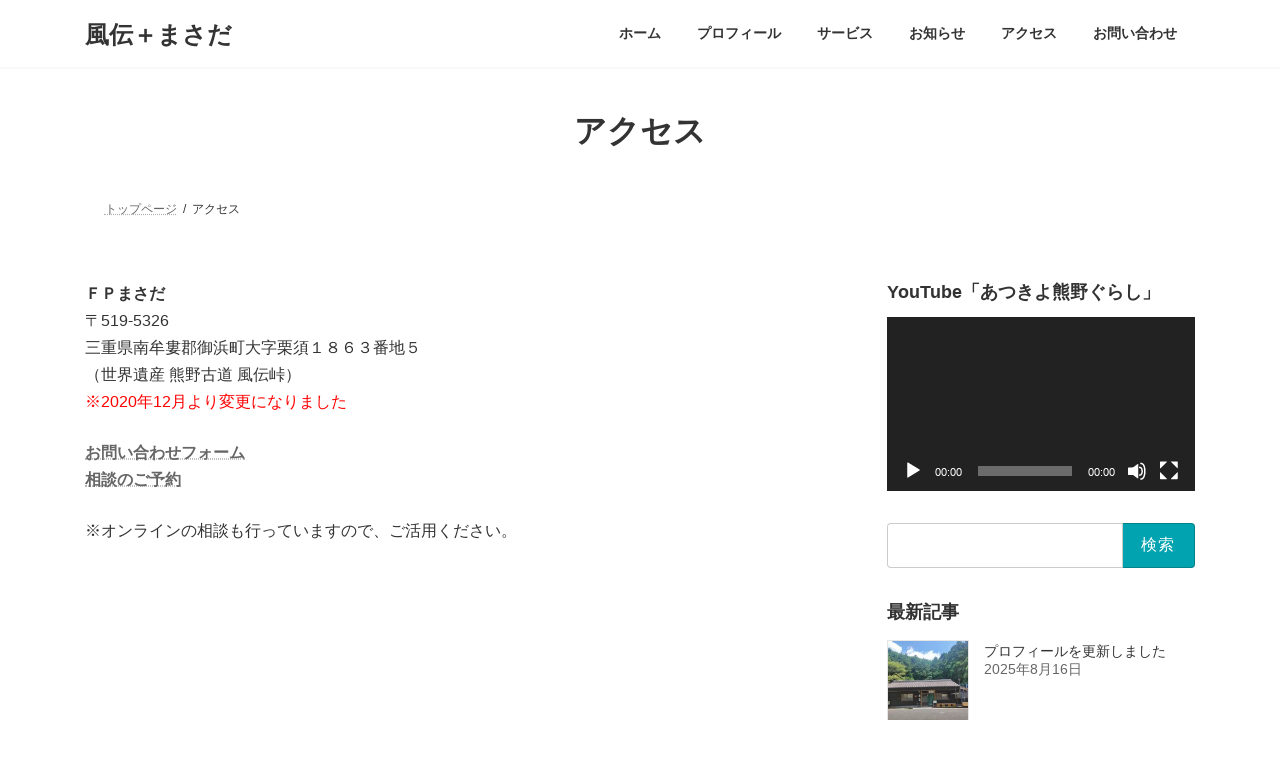

--- FILE ---
content_type: text/html; charset=UTF-8
request_url: https://fpmasada.com/access/
body_size: 105274
content:
<!DOCTYPE html>
<html lang="ja">
<head>
<meta charset="utf-8">
<meta http-equiv="X-UA-Compatible" content="IE=edge">
<meta name="viewport" content="width=device-width, initial-scale=1">
<!-- Google tag (gtag.js) --><script async src="https://www.googletagmanager.com/gtag/js?id=G-E6VMQ98Y2P"></script><script>window.dataLayer = window.dataLayer || [];function gtag(){dataLayer.push(arguments);}gtag('js', new Date());gtag('config', 'G-E6VMQ98Y2P');</script>
<title>アクセス | 風伝＋まさだ</title>
<meta name='robots' content='max-image-preview:large' />
	<style>img:is([sizes="auto" i], [sizes^="auto," i]) { contain-intrinsic-size: 3000px 1500px }</style>
	<link rel="alternate" type="application/rss+xml" title="風伝＋まさだ &raquo; フィード" href="https://fpmasada.com/feed/" />
<meta name="description" content="ＦＰまさだ〒519-5326三重県南牟婁郡御浜町大字栗須１８６３番地５（世界遺産 熊野古道 風伝峠）※2020年12月より変更になりましたお問い合わせフォーム相談のご予約※オンラインの相談も行っていますので、ご活用ください。" />		<!-- This site uses the Google Analytics by MonsterInsights plugin v9.11.0 - Using Analytics tracking - https://www.monsterinsights.com/ -->
							<script src="//www.googletagmanager.com/gtag/js?id=G-1K162E8MBK"  data-cfasync="false" data-wpfc-render="false" type="text/javascript" async></script>
			<script data-cfasync="false" data-wpfc-render="false" type="text/javascript">
				var mi_version = '9.11.0';
				var mi_track_user = true;
				var mi_no_track_reason = '';
								var MonsterInsightsDefaultLocations = {"page_location":"https:\/\/fpmasada.com\/access\/"};
								if ( typeof MonsterInsightsPrivacyGuardFilter === 'function' ) {
					var MonsterInsightsLocations = (typeof MonsterInsightsExcludeQuery === 'object') ? MonsterInsightsPrivacyGuardFilter( MonsterInsightsExcludeQuery ) : MonsterInsightsPrivacyGuardFilter( MonsterInsightsDefaultLocations );
				} else {
					var MonsterInsightsLocations = (typeof MonsterInsightsExcludeQuery === 'object') ? MonsterInsightsExcludeQuery : MonsterInsightsDefaultLocations;
				}

								var disableStrs = [
										'ga-disable-G-1K162E8MBK',
									];

				/* Function to detect opted out users */
				function __gtagTrackerIsOptedOut() {
					for (var index = 0; index < disableStrs.length; index++) {
						if (document.cookie.indexOf(disableStrs[index] + '=true') > -1) {
							return true;
						}
					}

					return false;
				}

				/* Disable tracking if the opt-out cookie exists. */
				if (__gtagTrackerIsOptedOut()) {
					for (var index = 0; index < disableStrs.length; index++) {
						window[disableStrs[index]] = true;
					}
				}

				/* Opt-out function */
				function __gtagTrackerOptout() {
					for (var index = 0; index < disableStrs.length; index++) {
						document.cookie = disableStrs[index] + '=true; expires=Thu, 31 Dec 2099 23:59:59 UTC; path=/';
						window[disableStrs[index]] = true;
					}
				}

				if ('undefined' === typeof gaOptout) {
					function gaOptout() {
						__gtagTrackerOptout();
					}
				}
								window.dataLayer = window.dataLayer || [];

				window.MonsterInsightsDualTracker = {
					helpers: {},
					trackers: {},
				};
				if (mi_track_user) {
					function __gtagDataLayer() {
						dataLayer.push(arguments);
					}

					function __gtagTracker(type, name, parameters) {
						if (!parameters) {
							parameters = {};
						}

						if (parameters.send_to) {
							__gtagDataLayer.apply(null, arguments);
							return;
						}

						if (type === 'event') {
														parameters.send_to = monsterinsights_frontend.v4_id;
							var hookName = name;
							if (typeof parameters['event_category'] !== 'undefined') {
								hookName = parameters['event_category'] + ':' + name;
							}

							if (typeof MonsterInsightsDualTracker.trackers[hookName] !== 'undefined') {
								MonsterInsightsDualTracker.trackers[hookName](parameters);
							} else {
								__gtagDataLayer('event', name, parameters);
							}
							
						} else {
							__gtagDataLayer.apply(null, arguments);
						}
					}

					__gtagTracker('js', new Date());
					__gtagTracker('set', {
						'developer_id.dZGIzZG': true,
											});
					if ( MonsterInsightsLocations.page_location ) {
						__gtagTracker('set', MonsterInsightsLocations);
					}
										__gtagTracker('config', 'G-1K162E8MBK', {"forceSSL":"true"} );
										window.gtag = __gtagTracker;										(function () {
						/* https://developers.google.com/analytics/devguides/collection/analyticsjs/ */
						/* ga and __gaTracker compatibility shim. */
						var noopfn = function () {
							return null;
						};
						var newtracker = function () {
							return new Tracker();
						};
						var Tracker = function () {
							return null;
						};
						var p = Tracker.prototype;
						p.get = noopfn;
						p.set = noopfn;
						p.send = function () {
							var args = Array.prototype.slice.call(arguments);
							args.unshift('send');
							__gaTracker.apply(null, args);
						};
						var __gaTracker = function () {
							var len = arguments.length;
							if (len === 0) {
								return;
							}
							var f = arguments[len - 1];
							if (typeof f !== 'object' || f === null || typeof f.hitCallback !== 'function') {
								if ('send' === arguments[0]) {
									var hitConverted, hitObject = false, action;
									if ('event' === arguments[1]) {
										if ('undefined' !== typeof arguments[3]) {
											hitObject = {
												'eventAction': arguments[3],
												'eventCategory': arguments[2],
												'eventLabel': arguments[4],
												'value': arguments[5] ? arguments[5] : 1,
											}
										}
									}
									if ('pageview' === arguments[1]) {
										if ('undefined' !== typeof arguments[2]) {
											hitObject = {
												'eventAction': 'page_view',
												'page_path': arguments[2],
											}
										}
									}
									if (typeof arguments[2] === 'object') {
										hitObject = arguments[2];
									}
									if (typeof arguments[5] === 'object') {
										Object.assign(hitObject, arguments[5]);
									}
									if ('undefined' !== typeof arguments[1].hitType) {
										hitObject = arguments[1];
										if ('pageview' === hitObject.hitType) {
											hitObject.eventAction = 'page_view';
										}
									}
									if (hitObject) {
										action = 'timing' === arguments[1].hitType ? 'timing_complete' : hitObject.eventAction;
										hitConverted = mapArgs(hitObject);
										__gtagTracker('event', action, hitConverted);
									}
								}
								return;
							}

							function mapArgs(args) {
								var arg, hit = {};
								var gaMap = {
									'eventCategory': 'event_category',
									'eventAction': 'event_action',
									'eventLabel': 'event_label',
									'eventValue': 'event_value',
									'nonInteraction': 'non_interaction',
									'timingCategory': 'event_category',
									'timingVar': 'name',
									'timingValue': 'value',
									'timingLabel': 'event_label',
									'page': 'page_path',
									'location': 'page_location',
									'title': 'page_title',
									'referrer' : 'page_referrer',
								};
								for (arg in args) {
																		if (!(!args.hasOwnProperty(arg) || !gaMap.hasOwnProperty(arg))) {
										hit[gaMap[arg]] = args[arg];
									} else {
										hit[arg] = args[arg];
									}
								}
								return hit;
							}

							try {
								f.hitCallback();
							} catch (ex) {
							}
						};
						__gaTracker.create = newtracker;
						__gaTracker.getByName = newtracker;
						__gaTracker.getAll = function () {
							return [];
						};
						__gaTracker.remove = noopfn;
						__gaTracker.loaded = true;
						window['__gaTracker'] = __gaTracker;
					})();
									} else {
										console.log("");
					(function () {
						function __gtagTracker() {
							return null;
						}

						window['__gtagTracker'] = __gtagTracker;
						window['gtag'] = __gtagTracker;
					})();
									}
			</script>
							<!-- / Google Analytics by MonsterInsights -->
		<script type="text/javascript">
/* <![CDATA[ */
window._wpemojiSettings = {"baseUrl":"https:\/\/s.w.org\/images\/core\/emoji\/16.0.1\/72x72\/","ext":".png","svgUrl":"https:\/\/s.w.org\/images\/core\/emoji\/16.0.1\/svg\/","svgExt":".svg","source":{"concatemoji":"https:\/\/fpmasada.com\/wp-includes\/js\/wp-emoji-release.min.js?ver=6.8.3"}};
/*! This file is auto-generated */
!function(s,n){var o,i,e;function c(e){try{var t={supportTests:e,timestamp:(new Date).valueOf()};sessionStorage.setItem(o,JSON.stringify(t))}catch(e){}}function p(e,t,n){e.clearRect(0,0,e.canvas.width,e.canvas.height),e.fillText(t,0,0);var t=new Uint32Array(e.getImageData(0,0,e.canvas.width,e.canvas.height).data),a=(e.clearRect(0,0,e.canvas.width,e.canvas.height),e.fillText(n,0,0),new Uint32Array(e.getImageData(0,0,e.canvas.width,e.canvas.height).data));return t.every(function(e,t){return e===a[t]})}function u(e,t){e.clearRect(0,0,e.canvas.width,e.canvas.height),e.fillText(t,0,0);for(var n=e.getImageData(16,16,1,1),a=0;a<n.data.length;a++)if(0!==n.data[a])return!1;return!0}function f(e,t,n,a){switch(t){case"flag":return n(e,"\ud83c\udff3\ufe0f\u200d\u26a7\ufe0f","\ud83c\udff3\ufe0f\u200b\u26a7\ufe0f")?!1:!n(e,"\ud83c\udde8\ud83c\uddf6","\ud83c\udde8\u200b\ud83c\uddf6")&&!n(e,"\ud83c\udff4\udb40\udc67\udb40\udc62\udb40\udc65\udb40\udc6e\udb40\udc67\udb40\udc7f","\ud83c\udff4\u200b\udb40\udc67\u200b\udb40\udc62\u200b\udb40\udc65\u200b\udb40\udc6e\u200b\udb40\udc67\u200b\udb40\udc7f");case"emoji":return!a(e,"\ud83e\udedf")}return!1}function g(e,t,n,a){var r="undefined"!=typeof WorkerGlobalScope&&self instanceof WorkerGlobalScope?new OffscreenCanvas(300,150):s.createElement("canvas"),o=r.getContext("2d",{willReadFrequently:!0}),i=(o.textBaseline="top",o.font="600 32px Arial",{});return e.forEach(function(e){i[e]=t(o,e,n,a)}),i}function t(e){var t=s.createElement("script");t.src=e,t.defer=!0,s.head.appendChild(t)}"undefined"!=typeof Promise&&(o="wpEmojiSettingsSupports",i=["flag","emoji"],n.supports={everything:!0,everythingExceptFlag:!0},e=new Promise(function(e){s.addEventListener("DOMContentLoaded",e,{once:!0})}),new Promise(function(t){var n=function(){try{var e=JSON.parse(sessionStorage.getItem(o));if("object"==typeof e&&"number"==typeof e.timestamp&&(new Date).valueOf()<e.timestamp+604800&&"object"==typeof e.supportTests)return e.supportTests}catch(e){}return null}();if(!n){if("undefined"!=typeof Worker&&"undefined"!=typeof OffscreenCanvas&&"undefined"!=typeof URL&&URL.createObjectURL&&"undefined"!=typeof Blob)try{var e="postMessage("+g.toString()+"("+[JSON.stringify(i),f.toString(),p.toString(),u.toString()].join(",")+"));",a=new Blob([e],{type:"text/javascript"}),r=new Worker(URL.createObjectURL(a),{name:"wpTestEmojiSupports"});return void(r.onmessage=function(e){c(n=e.data),r.terminate(),t(n)})}catch(e){}c(n=g(i,f,p,u))}t(n)}).then(function(e){for(var t in e)n.supports[t]=e[t],n.supports.everything=n.supports.everything&&n.supports[t],"flag"!==t&&(n.supports.everythingExceptFlag=n.supports.everythingExceptFlag&&n.supports[t]);n.supports.everythingExceptFlag=n.supports.everythingExceptFlag&&!n.supports.flag,n.DOMReady=!1,n.readyCallback=function(){n.DOMReady=!0}}).then(function(){return e}).then(function(){var e;n.supports.everything||(n.readyCallback(),(e=n.source||{}).concatemoji?t(e.concatemoji):e.wpemoji&&e.twemoji&&(t(e.twemoji),t(e.wpemoji)))}))}((window,document),window._wpemojiSettings);
/* ]]> */
</script>
<link rel='preload' id='sbi_styles-css-preload' href='https://fpmasada.com/wp-content/plugins/instagram-feed/css/sbi-styles.min.css?ver=6.10.0' as='style' onload="this.onload=null;this.rel='stylesheet'"/>
<link rel='stylesheet' id='sbi_styles-css' href='https://fpmasada.com/wp-content/plugins/instagram-feed/css/sbi-styles.min.css?ver=6.10.0' media='print' onload="this.media='all'; this.onload=null;">
<link rel='preload' id='vkExUnit_common_style-css-preload' href='https://fpmasada.com/wp-content/plugins/vk-all-in-one-expansion-unit/assets/css/vkExUnit_style.css?ver=9.113.0.1' as='style' onload="this.onload=null;this.rel='stylesheet'"/>
<link rel='stylesheet' id='vkExUnit_common_style-css' href='https://fpmasada.com/wp-content/plugins/vk-all-in-one-expansion-unit/assets/css/vkExUnit_style.css?ver=9.113.0.1' media='print' onload="this.media='all'; this.onload=null;">
<style id='vkExUnit_common_style-inline-css' type='text/css'>
:root {--ver_page_top_button_url:url(https://fpmasada.com/wp-content/plugins/vk-all-in-one-expansion-unit/assets/images/to-top-btn-icon.svg);}@font-face {font-weight: normal;font-style: normal;font-family: "vk_sns";src: url("https://fpmasada.com/wp-content/plugins/vk-all-in-one-expansion-unit/inc/sns/icons/fonts/vk_sns.eot?-bq20cj");src: url("https://fpmasada.com/wp-content/plugins/vk-all-in-one-expansion-unit/inc/sns/icons/fonts/vk_sns.eot?#iefix-bq20cj") format("embedded-opentype"),url("https://fpmasada.com/wp-content/plugins/vk-all-in-one-expansion-unit/inc/sns/icons/fonts/vk_sns.woff?-bq20cj") format("woff"),url("https://fpmasada.com/wp-content/plugins/vk-all-in-one-expansion-unit/inc/sns/icons/fonts/vk_sns.ttf?-bq20cj") format("truetype"),url("https://fpmasada.com/wp-content/plugins/vk-all-in-one-expansion-unit/inc/sns/icons/fonts/vk_sns.svg?-bq20cj#vk_sns") format("svg");}
.veu_promotion-alert__content--text {border: 1px solid rgba(0,0,0,0.125);padding: 0.5em 1em;border-radius: var(--vk-size-radius);margin-bottom: var(--vk-margin-block-bottom);font-size: 0.875rem;}/* Alert Content部分に段落タグを入れた場合に最後の段落の余白を0にする */.veu_promotion-alert__content--text p:last-of-type{margin-bottom:0;margin-top: 0;}
</style>
<style id='wp-emoji-styles-inline-css' type='text/css'>

	img.wp-smiley, img.emoji {
		display: inline !important;
		border: none !important;
		box-shadow: none !important;
		height: 1em !important;
		width: 1em !important;
		margin: 0 0.07em !important;
		vertical-align: -0.1em !important;
		background: none !important;
		padding: 0 !important;
	}
</style>
<link rel='preload' id='wp-block-library-css-preload' href='https://fpmasada.com/wp-includes/css/dist/block-library/style.min.css?ver=6.8.3' as='style' onload="this.onload=null;this.rel='stylesheet'"/>
<link rel='stylesheet' id='wp-block-library-css' href='https://fpmasada.com/wp-includes/css/dist/block-library/style.min.css?ver=6.8.3' media='print' onload="this.media='all'; this.onload=null;">
<style id='wp-block-library-inline-css' type='text/css'>
.vk-cols--reverse{flex-direction:row-reverse}.vk-cols--hasbtn{margin-bottom:0}.vk-cols--hasbtn>.row>.vk_gridColumn_item,.vk-cols--hasbtn>.wp-block-column{position:relative;padding-bottom:3em}.vk-cols--hasbtn>.row>.vk_gridColumn_item>.wp-block-buttons,.vk-cols--hasbtn>.row>.vk_gridColumn_item>.vk_button,.vk-cols--hasbtn>.wp-block-column>.wp-block-buttons,.vk-cols--hasbtn>.wp-block-column>.vk_button{position:absolute;bottom:0;width:100%}.vk-cols--fit.wp-block-columns{gap:0}.vk-cols--fit.wp-block-columns,.vk-cols--fit.wp-block-columns:not(.is-not-stacked-on-mobile){margin-top:0;margin-bottom:0;justify-content:space-between}.vk-cols--fit.wp-block-columns>.wp-block-column *:last-child,.vk-cols--fit.wp-block-columns:not(.is-not-stacked-on-mobile)>.wp-block-column *:last-child{margin-bottom:0}.vk-cols--fit.wp-block-columns>.wp-block-column>.wp-block-cover,.vk-cols--fit.wp-block-columns:not(.is-not-stacked-on-mobile)>.wp-block-column>.wp-block-cover{margin-top:0}.vk-cols--fit.wp-block-columns.has-background,.vk-cols--fit.wp-block-columns:not(.is-not-stacked-on-mobile).has-background{padding:0}@media(max-width: 599px){.vk-cols--fit.wp-block-columns:not(.has-background)>.wp-block-column:not(.has-background),.vk-cols--fit.wp-block-columns:not(.is-not-stacked-on-mobile):not(.has-background)>.wp-block-column:not(.has-background){padding-left:0 !important;padding-right:0 !important}}@media(min-width: 782px){.vk-cols--fit.wp-block-columns .block-editor-block-list__block.wp-block-column:not(:first-child),.vk-cols--fit.wp-block-columns>.wp-block-column:not(:first-child),.vk-cols--fit.wp-block-columns:not(.is-not-stacked-on-mobile) .block-editor-block-list__block.wp-block-column:not(:first-child),.vk-cols--fit.wp-block-columns:not(.is-not-stacked-on-mobile)>.wp-block-column:not(:first-child){margin-left:0}}@media(min-width: 600px)and (max-width: 781px){.vk-cols--fit.wp-block-columns .wp-block-column:nth-child(2n),.vk-cols--fit.wp-block-columns:not(.is-not-stacked-on-mobile) .wp-block-column:nth-child(2n){margin-left:0}.vk-cols--fit.wp-block-columns .wp-block-column:not(:only-child),.vk-cols--fit.wp-block-columns:not(.is-not-stacked-on-mobile) .wp-block-column:not(:only-child){flex-basis:50% !important}}.vk-cols--fit--gap1.wp-block-columns{gap:1px}@media(min-width: 600px)and (max-width: 781px){.vk-cols--fit--gap1.wp-block-columns .wp-block-column:not(:only-child){flex-basis:calc(50% - 1px) !important}}.vk-cols--fit.vk-cols--grid>.block-editor-block-list__block,.vk-cols--fit.vk-cols--grid>.wp-block-column,.vk-cols--fit.vk-cols--grid:not(.is-not-stacked-on-mobile)>.block-editor-block-list__block,.vk-cols--fit.vk-cols--grid:not(.is-not-stacked-on-mobile)>.wp-block-column{flex-basis:50%;box-sizing:border-box}@media(max-width: 599px){.vk-cols--fit.vk-cols--grid.vk-cols--grid--alignfull>.wp-block-column:nth-child(2)>.wp-block-cover,.vk-cols--fit.vk-cols--grid.vk-cols--grid--alignfull>.wp-block-column:nth-child(2)>.vk_outer,.vk-cols--fit.vk-cols--grid:not(.is-not-stacked-on-mobile).vk-cols--grid--alignfull>.wp-block-column:nth-child(2)>.wp-block-cover,.vk-cols--fit.vk-cols--grid:not(.is-not-stacked-on-mobile).vk-cols--grid--alignfull>.wp-block-column:nth-child(2)>.vk_outer{width:100vw;margin-right:calc((100% - 100vw)/2);margin-left:calc((100% - 100vw)/2)}}@media(min-width: 600px){.vk-cols--fit.vk-cols--grid.vk-cols--grid--alignfull>.wp-block-column:nth-child(2)>.wp-block-cover,.vk-cols--fit.vk-cols--grid.vk-cols--grid--alignfull>.wp-block-column:nth-child(2)>.vk_outer,.vk-cols--fit.vk-cols--grid:not(.is-not-stacked-on-mobile).vk-cols--grid--alignfull>.wp-block-column:nth-child(2)>.wp-block-cover,.vk-cols--fit.vk-cols--grid:not(.is-not-stacked-on-mobile).vk-cols--grid--alignfull>.wp-block-column:nth-child(2)>.vk_outer{margin-right:calc(100% - 50vw);width:50vw}}@media(min-width: 600px){.vk-cols--fit.vk-cols--grid.vk-cols--grid--alignfull.vk-cols--reverse>.wp-block-column,.vk-cols--fit.vk-cols--grid:not(.is-not-stacked-on-mobile).vk-cols--grid--alignfull.vk-cols--reverse>.wp-block-column{margin-left:0;margin-right:0}.vk-cols--fit.vk-cols--grid.vk-cols--grid--alignfull.vk-cols--reverse>.wp-block-column:nth-child(2)>.wp-block-cover,.vk-cols--fit.vk-cols--grid.vk-cols--grid--alignfull.vk-cols--reverse>.wp-block-column:nth-child(2)>.vk_outer,.vk-cols--fit.vk-cols--grid:not(.is-not-stacked-on-mobile).vk-cols--grid--alignfull.vk-cols--reverse>.wp-block-column:nth-child(2)>.wp-block-cover,.vk-cols--fit.vk-cols--grid:not(.is-not-stacked-on-mobile).vk-cols--grid--alignfull.vk-cols--reverse>.wp-block-column:nth-child(2)>.vk_outer{margin-left:calc(100% - 50vw)}}.vk-cols--menu h2,.vk-cols--menu h3,.vk-cols--menu h4,.vk-cols--menu h5{margin-bottom:.2em;text-shadow:#000 0 0 10px}.vk-cols--menu h2:first-child,.vk-cols--menu h3:first-child,.vk-cols--menu h4:first-child,.vk-cols--menu h5:first-child{margin-top:0}.vk-cols--menu p{margin-bottom:1rem;text-shadow:#000 0 0 10px}.vk-cols--menu .wp-block-cover__inner-container:last-child{margin-bottom:0}.vk-cols--fitbnrs .wp-block-column .wp-block-cover:hover img{filter:unset}.vk-cols--fitbnrs .wp-block-column .wp-block-cover:hover{background-color:unset}.vk-cols--fitbnrs .wp-block-column .wp-block-cover:hover .wp-block-cover__image-background{filter:unset !important}.vk-cols--fitbnrs .wp-block-cover .wp-block-cover__inner-container{position:absolute;height:100%;width:100%}.vk-cols--fitbnrs .vk_button{height:100%;margin:0}.vk-cols--fitbnrs .vk_button .vk_button_btn,.vk-cols--fitbnrs .vk_button .btn{height:100%;width:100%;border:none;box-shadow:none;background-color:unset !important;transition:unset}.vk-cols--fitbnrs .vk_button .vk_button_btn:hover,.vk-cols--fitbnrs .vk_button .btn:hover{transition:unset}.vk-cols--fitbnrs .vk_button .vk_button_btn:after,.vk-cols--fitbnrs .vk_button .btn:after{border:none}.vk-cols--fitbnrs .vk_button .vk_button_link_txt{width:100%;position:absolute;top:50%;left:50%;transform:translateY(-50%) translateX(-50%);font-size:2rem;text-shadow:#000 0 0 10px}.vk-cols--fitbnrs .vk_button .vk_button_link_subCaption{width:100%;position:absolute;top:calc(50% + 2.2em);left:50%;transform:translateY(-50%) translateX(-50%);text-shadow:#000 0 0 10px}@media(min-width: 992px){.vk-cols--media.wp-block-columns{gap:3rem}}.vk-fit-map figure{margin-bottom:0}.vk-fit-map iframe{position:relative;margin-bottom:0;display:block;max-height:400px;width:100vw}.vk-fit-map:is(.alignfull,.alignwide) div{max-width:100%}.vk-table--th--width25 :where(tr>*:first-child){width:25%}.vk-table--th--width30 :where(tr>*:first-child){width:30%}.vk-table--th--width35 :where(tr>*:first-child){width:35%}.vk-table--th--width40 :where(tr>*:first-child){width:40%}.vk-table--th--bg-bright :where(tr>*:first-child){background-color:var(--wp--preset--color--bg-secondary, rgba(0, 0, 0, 0.05))}@media(max-width: 599px){.vk-table--mobile-block :is(th,td){width:100%;display:block}.vk-table--mobile-block.wp-block-table table :is(th,td){border-top:none}}.vk-table--width--th25 :where(tr>*:first-child){width:25%}.vk-table--width--th30 :where(tr>*:first-child){width:30%}.vk-table--width--th35 :where(tr>*:first-child){width:35%}.vk-table--width--th40 :where(tr>*:first-child){width:40%}.no-margin{margin:0}@media(max-width: 599px){.wp-block-image.vk-aligncenter--mobile>.alignright{float:none;margin-left:auto;margin-right:auto}.vk-no-padding-horizontal--mobile{padding-left:0 !important;padding-right:0 !important}}
/* VK Color Palettes */:root{ --wp--preset--color--vk-color-primary:#00a3af}/* --vk-color-primary is deprecated. */:root{ --vk-color-primary: var(--wp--preset--color--vk-color-primary);}:root{ --wp--preset--color--vk-color-primary-dark:#00828c}/* --vk-color-primary-dark is deprecated. */:root{ --vk-color-primary-dark: var(--wp--preset--color--vk-color-primary-dark);}:root{ --wp--preset--color--vk-color-primary-vivid:#00b3c1}/* --vk-color-primary-vivid is deprecated. */:root{ --vk-color-primary-vivid: var(--wp--preset--color--vk-color-primary-vivid);}
</style>
<style id='classic-theme-styles-inline-css' type='text/css'>
/*! This file is auto-generated */
.wp-block-button__link{color:#fff;background-color:#32373c;border-radius:9999px;box-shadow:none;text-decoration:none;padding:calc(.667em + 2px) calc(1.333em + 2px);font-size:1.125em}.wp-block-file__button{background:#32373c;color:#fff;text-decoration:none}
</style>
<style id='feedzy-rss-feeds-loop-style-inline-css' type='text/css'>
.wp-block-feedzy-rss-feeds-loop{display:grid;gap:24px;grid-template-columns:repeat(1,1fr)}@media(min-width:782px){.wp-block-feedzy-rss-feeds-loop.feedzy-loop-columns-2,.wp-block-feedzy-rss-feeds-loop.feedzy-loop-columns-3,.wp-block-feedzy-rss-feeds-loop.feedzy-loop-columns-4,.wp-block-feedzy-rss-feeds-loop.feedzy-loop-columns-5{grid-template-columns:repeat(2,1fr)}}@media(min-width:960px){.wp-block-feedzy-rss-feeds-loop.feedzy-loop-columns-2{grid-template-columns:repeat(2,1fr)}.wp-block-feedzy-rss-feeds-loop.feedzy-loop-columns-3{grid-template-columns:repeat(3,1fr)}.wp-block-feedzy-rss-feeds-loop.feedzy-loop-columns-4{grid-template-columns:repeat(4,1fr)}.wp-block-feedzy-rss-feeds-loop.feedzy-loop-columns-5{grid-template-columns:repeat(5,1fr)}}.wp-block-feedzy-rss-feeds-loop .wp-block-image.is-style-rounded img{border-radius:9999px}.wp-block-feedzy-rss-feeds-loop .wp-block-image:has(:is(img:not([src]),img[src=""])){display:none}

</style>
<style id='global-styles-inline-css' type='text/css'>
:root{--wp--preset--aspect-ratio--square: 1;--wp--preset--aspect-ratio--4-3: 4/3;--wp--preset--aspect-ratio--3-4: 3/4;--wp--preset--aspect-ratio--3-2: 3/2;--wp--preset--aspect-ratio--2-3: 2/3;--wp--preset--aspect-ratio--16-9: 16/9;--wp--preset--aspect-ratio--9-16: 9/16;--wp--preset--color--black: #000000;--wp--preset--color--cyan-bluish-gray: #abb8c3;--wp--preset--color--white: #ffffff;--wp--preset--color--pale-pink: #f78da7;--wp--preset--color--vivid-red: #cf2e2e;--wp--preset--color--luminous-vivid-orange: #ff6900;--wp--preset--color--luminous-vivid-amber: #fcb900;--wp--preset--color--light-green-cyan: #7bdcb5;--wp--preset--color--vivid-green-cyan: #00d084;--wp--preset--color--pale-cyan-blue: #8ed1fc;--wp--preset--color--vivid-cyan-blue: #0693e3;--wp--preset--color--vivid-purple: #9b51e0;--wp--preset--color--vk-color-primary: #00a3af;--wp--preset--color--vk-color-primary-dark: #00828c;--wp--preset--color--vk-color-primary-vivid: #00b3c1;--wp--preset--gradient--vivid-cyan-blue-to-vivid-purple: linear-gradient(135deg,rgba(6,147,227,1) 0%,rgb(155,81,224) 100%);--wp--preset--gradient--light-green-cyan-to-vivid-green-cyan: linear-gradient(135deg,rgb(122,220,180) 0%,rgb(0,208,130) 100%);--wp--preset--gradient--luminous-vivid-amber-to-luminous-vivid-orange: linear-gradient(135deg,rgba(252,185,0,1) 0%,rgba(255,105,0,1) 100%);--wp--preset--gradient--luminous-vivid-orange-to-vivid-red: linear-gradient(135deg,rgba(255,105,0,1) 0%,rgb(207,46,46) 100%);--wp--preset--gradient--very-light-gray-to-cyan-bluish-gray: linear-gradient(135deg,rgb(238,238,238) 0%,rgb(169,184,195) 100%);--wp--preset--gradient--cool-to-warm-spectrum: linear-gradient(135deg,rgb(74,234,220) 0%,rgb(151,120,209) 20%,rgb(207,42,186) 40%,rgb(238,44,130) 60%,rgb(251,105,98) 80%,rgb(254,248,76) 100%);--wp--preset--gradient--blush-light-purple: linear-gradient(135deg,rgb(255,206,236) 0%,rgb(152,150,240) 100%);--wp--preset--gradient--blush-bordeaux: linear-gradient(135deg,rgb(254,205,165) 0%,rgb(254,45,45) 50%,rgb(107,0,62) 100%);--wp--preset--gradient--luminous-dusk: linear-gradient(135deg,rgb(255,203,112) 0%,rgb(199,81,192) 50%,rgb(65,88,208) 100%);--wp--preset--gradient--pale-ocean: linear-gradient(135deg,rgb(255,245,203) 0%,rgb(182,227,212) 50%,rgb(51,167,181) 100%);--wp--preset--gradient--electric-grass: linear-gradient(135deg,rgb(202,248,128) 0%,rgb(113,206,126) 100%);--wp--preset--gradient--midnight: linear-gradient(135deg,rgb(2,3,129) 0%,rgb(40,116,252) 100%);--wp--preset--gradient--vivid-green-cyan-to-vivid-cyan-blue: linear-gradient(135deg,rgba(0,208,132,1) 0%,rgba(6,147,227,1) 100%);--wp--preset--font-size--small: 14px;--wp--preset--font-size--medium: 20px;--wp--preset--font-size--large: 24px;--wp--preset--font-size--x-large: 42px;--wp--preset--font-size--regular: 16px;--wp--preset--font-size--huge: 36px;--wp--preset--spacing--20: 0.44rem;--wp--preset--spacing--30: 0.67rem;--wp--preset--spacing--40: 1rem;--wp--preset--spacing--50: 1.5rem;--wp--preset--spacing--60: 2.25rem;--wp--preset--spacing--70: 3.38rem;--wp--preset--spacing--80: 5.06rem;--wp--preset--shadow--natural: 6px 6px 9px rgba(0, 0, 0, 0.2);--wp--preset--shadow--deep: 12px 12px 50px rgba(0, 0, 0, 0.4);--wp--preset--shadow--sharp: 6px 6px 0px rgba(0, 0, 0, 0.2);--wp--preset--shadow--outlined: 6px 6px 0px -3px rgba(255, 255, 255, 1), 6px 6px rgba(0, 0, 0, 1);--wp--preset--shadow--crisp: 6px 6px 0px rgba(0, 0, 0, 1);}:where(.is-layout-flex){gap: 0.5em;}:where(.is-layout-grid){gap: 0.5em;}body .is-layout-flex{display: flex;}.is-layout-flex{flex-wrap: wrap;align-items: center;}.is-layout-flex > :is(*, div){margin: 0;}body .is-layout-grid{display: grid;}.is-layout-grid > :is(*, div){margin: 0;}:where(.wp-block-columns.is-layout-flex){gap: 2em;}:where(.wp-block-columns.is-layout-grid){gap: 2em;}:where(.wp-block-post-template.is-layout-flex){gap: 1.25em;}:where(.wp-block-post-template.is-layout-grid){gap: 1.25em;}.has-black-color{color: var(--wp--preset--color--black) !important;}.has-cyan-bluish-gray-color{color: var(--wp--preset--color--cyan-bluish-gray) !important;}.has-white-color{color: var(--wp--preset--color--white) !important;}.has-pale-pink-color{color: var(--wp--preset--color--pale-pink) !important;}.has-vivid-red-color{color: var(--wp--preset--color--vivid-red) !important;}.has-luminous-vivid-orange-color{color: var(--wp--preset--color--luminous-vivid-orange) !important;}.has-luminous-vivid-amber-color{color: var(--wp--preset--color--luminous-vivid-amber) !important;}.has-light-green-cyan-color{color: var(--wp--preset--color--light-green-cyan) !important;}.has-vivid-green-cyan-color{color: var(--wp--preset--color--vivid-green-cyan) !important;}.has-pale-cyan-blue-color{color: var(--wp--preset--color--pale-cyan-blue) !important;}.has-vivid-cyan-blue-color{color: var(--wp--preset--color--vivid-cyan-blue) !important;}.has-vivid-purple-color{color: var(--wp--preset--color--vivid-purple) !important;}.has-vk-color-primary-color{color: var(--wp--preset--color--vk-color-primary) !important;}.has-vk-color-primary-dark-color{color: var(--wp--preset--color--vk-color-primary-dark) !important;}.has-vk-color-primary-vivid-color{color: var(--wp--preset--color--vk-color-primary-vivid) !important;}.has-black-background-color{background-color: var(--wp--preset--color--black) !important;}.has-cyan-bluish-gray-background-color{background-color: var(--wp--preset--color--cyan-bluish-gray) !important;}.has-white-background-color{background-color: var(--wp--preset--color--white) !important;}.has-pale-pink-background-color{background-color: var(--wp--preset--color--pale-pink) !important;}.has-vivid-red-background-color{background-color: var(--wp--preset--color--vivid-red) !important;}.has-luminous-vivid-orange-background-color{background-color: var(--wp--preset--color--luminous-vivid-orange) !important;}.has-luminous-vivid-amber-background-color{background-color: var(--wp--preset--color--luminous-vivid-amber) !important;}.has-light-green-cyan-background-color{background-color: var(--wp--preset--color--light-green-cyan) !important;}.has-vivid-green-cyan-background-color{background-color: var(--wp--preset--color--vivid-green-cyan) !important;}.has-pale-cyan-blue-background-color{background-color: var(--wp--preset--color--pale-cyan-blue) !important;}.has-vivid-cyan-blue-background-color{background-color: var(--wp--preset--color--vivid-cyan-blue) !important;}.has-vivid-purple-background-color{background-color: var(--wp--preset--color--vivid-purple) !important;}.has-vk-color-primary-background-color{background-color: var(--wp--preset--color--vk-color-primary) !important;}.has-vk-color-primary-dark-background-color{background-color: var(--wp--preset--color--vk-color-primary-dark) !important;}.has-vk-color-primary-vivid-background-color{background-color: var(--wp--preset--color--vk-color-primary-vivid) !important;}.has-black-border-color{border-color: var(--wp--preset--color--black) !important;}.has-cyan-bluish-gray-border-color{border-color: var(--wp--preset--color--cyan-bluish-gray) !important;}.has-white-border-color{border-color: var(--wp--preset--color--white) !important;}.has-pale-pink-border-color{border-color: var(--wp--preset--color--pale-pink) !important;}.has-vivid-red-border-color{border-color: var(--wp--preset--color--vivid-red) !important;}.has-luminous-vivid-orange-border-color{border-color: var(--wp--preset--color--luminous-vivid-orange) !important;}.has-luminous-vivid-amber-border-color{border-color: var(--wp--preset--color--luminous-vivid-amber) !important;}.has-light-green-cyan-border-color{border-color: var(--wp--preset--color--light-green-cyan) !important;}.has-vivid-green-cyan-border-color{border-color: var(--wp--preset--color--vivid-green-cyan) !important;}.has-pale-cyan-blue-border-color{border-color: var(--wp--preset--color--pale-cyan-blue) !important;}.has-vivid-cyan-blue-border-color{border-color: var(--wp--preset--color--vivid-cyan-blue) !important;}.has-vivid-purple-border-color{border-color: var(--wp--preset--color--vivid-purple) !important;}.has-vk-color-primary-border-color{border-color: var(--wp--preset--color--vk-color-primary) !important;}.has-vk-color-primary-dark-border-color{border-color: var(--wp--preset--color--vk-color-primary-dark) !important;}.has-vk-color-primary-vivid-border-color{border-color: var(--wp--preset--color--vk-color-primary-vivid) !important;}.has-vivid-cyan-blue-to-vivid-purple-gradient-background{background: var(--wp--preset--gradient--vivid-cyan-blue-to-vivid-purple) !important;}.has-light-green-cyan-to-vivid-green-cyan-gradient-background{background: var(--wp--preset--gradient--light-green-cyan-to-vivid-green-cyan) !important;}.has-luminous-vivid-amber-to-luminous-vivid-orange-gradient-background{background: var(--wp--preset--gradient--luminous-vivid-amber-to-luminous-vivid-orange) !important;}.has-luminous-vivid-orange-to-vivid-red-gradient-background{background: var(--wp--preset--gradient--luminous-vivid-orange-to-vivid-red) !important;}.has-very-light-gray-to-cyan-bluish-gray-gradient-background{background: var(--wp--preset--gradient--very-light-gray-to-cyan-bluish-gray) !important;}.has-cool-to-warm-spectrum-gradient-background{background: var(--wp--preset--gradient--cool-to-warm-spectrum) !important;}.has-blush-light-purple-gradient-background{background: var(--wp--preset--gradient--blush-light-purple) !important;}.has-blush-bordeaux-gradient-background{background: var(--wp--preset--gradient--blush-bordeaux) !important;}.has-luminous-dusk-gradient-background{background: var(--wp--preset--gradient--luminous-dusk) !important;}.has-pale-ocean-gradient-background{background: var(--wp--preset--gradient--pale-ocean) !important;}.has-electric-grass-gradient-background{background: var(--wp--preset--gradient--electric-grass) !important;}.has-midnight-gradient-background{background: var(--wp--preset--gradient--midnight) !important;}.has-small-font-size{font-size: var(--wp--preset--font-size--small) !important;}.has-medium-font-size{font-size: var(--wp--preset--font-size--medium) !important;}.has-large-font-size{font-size: var(--wp--preset--font-size--large) !important;}.has-x-large-font-size{font-size: var(--wp--preset--font-size--x-large) !important;}
:where(.wp-block-post-template.is-layout-flex){gap: 1.25em;}:where(.wp-block-post-template.is-layout-grid){gap: 1.25em;}
:where(.wp-block-columns.is-layout-flex){gap: 2em;}:where(.wp-block-columns.is-layout-grid){gap: 2em;}
:root :where(.wp-block-pullquote){font-size: 1.5em;line-height: 1.6;}
</style>
<link rel='preload' id='pz-linkcard-css-css-preload' href='//fpmasada.com/wp-content/uploads/pz-linkcard/style/style.min.css?ver=2.5.8.2' as='style' onload="this.onload=null;this.rel='stylesheet'"/>
<link rel='stylesheet' id='pz-linkcard-css-css' href='//fpmasada.com/wp-content/uploads/pz-linkcard/style/style.min.css?ver=2.5.8.2' media='print' onload="this.media='all'; this.onload=null;">
<link rel='stylesheet' id='vk-swiper-style-css' href='https://fpmasada.com/wp-content/plugins/vk-blocks/vendor/vektor-inc/vk-swiper/src/assets/css/swiper-bundle.min.css?ver=11.0.2' type='text/css' media='all' />
<link rel='stylesheet' id='lightning-common-style-css' href='https://fpmasada.com/wp-content/themes/lightning/_g3/assets/css/style.css?ver=15.33.0' type='text/css' media='all' />
<style id='lightning-common-style-inline-css' type='text/css'>
/* Lightning */:root {--vk-color-primary:#00a3af;--vk-color-primary-dark:#00828c;--vk-color-primary-vivid:#00b3c1;--g_nav_main_acc_icon_open_url:url(https://fpmasada.com/wp-content/themes/lightning/_g3/inc/vk-mobile-nav/package/images/vk-menu-acc-icon-open-black.svg);--g_nav_main_acc_icon_close_url: url(https://fpmasada.com/wp-content/themes/lightning/_g3/inc/vk-mobile-nav/package/images/vk-menu-close-black.svg);--g_nav_sub_acc_icon_open_url: url(https://fpmasada.com/wp-content/themes/lightning/_g3/inc/vk-mobile-nav/package/images/vk-menu-acc-icon-open-white.svg);--g_nav_sub_acc_icon_close_url: url(https://fpmasada.com/wp-content/themes/lightning/_g3/inc/vk-mobile-nav/package/images/vk-menu-close-white.svg);}
:root{--swiper-navigation-color: #fff;}
/* vk-mobile-nav */:root {--vk-mobile-nav-menu-btn-bg-src: url("https://fpmasada.com/wp-content/themes/lightning/_g3/inc/vk-mobile-nav/package/images/vk-menu-btn-black.svg");--vk-mobile-nav-menu-btn-close-bg-src: url("https://fpmasada.com/wp-content/themes/lightning/_g3/inc/vk-mobile-nav/package/images/vk-menu-close-black.svg");--vk-menu-acc-icon-open-black-bg-src: url("https://fpmasada.com/wp-content/themes/lightning/_g3/inc/vk-mobile-nav/package/images/vk-menu-acc-icon-open-black.svg");--vk-menu-acc-icon-open-white-bg-src: url("https://fpmasada.com/wp-content/themes/lightning/_g3/inc/vk-mobile-nav/package/images/vk-menu-acc-icon-open-white.svg");--vk-menu-acc-icon-close-black-bg-src: url("https://fpmasada.com/wp-content/themes/lightning/_g3/inc/vk-mobile-nav/package/images/vk-menu-close-black.svg");--vk-menu-acc-icon-close-white-bg-src: url("https://fpmasada.com/wp-content/themes/lightning/_g3/inc/vk-mobile-nav/package/images/vk-menu-close-white.svg");}
</style>
<link rel='stylesheet' id='lightning-design-style-css' href='https://fpmasada.com/wp-content/themes/lightning/_g3/design-skin/plain/css/style.css?ver=15.33.0' type='text/css' media='all' />
<style id='lightning-design-style-inline-css' type='text/css'>
.tagcloud a:before { font-family: "Font Awesome 7 Free";content: "\f02b";font-weight: bold; }
</style>
<link rel='preload' id='vk-blog-card-css-preload' href='https://fpmasada.com/wp-content/themes/lightning/_g3/inc/vk-wp-oembed-blog-card/package/css/blog-card.css?ver=6.8.3' as='style' onload="this.onload=null;this.rel='stylesheet'"/>
<link rel='stylesheet' id='vk-blog-card-css' href='https://fpmasada.com/wp-content/themes/lightning/_g3/inc/vk-wp-oembed-blog-card/package/css/blog-card.css?ver=6.8.3' media='print' onload="this.media='all'; this.onload=null;">
<link rel='preload' id='veu-cta-css-preload' href='https://fpmasada.com/wp-content/plugins/vk-all-in-one-expansion-unit/inc/call-to-action/package/assets/css/style.css?ver=9.113.0.1' as='style' onload="this.onload=null;this.rel='stylesheet'"/>
<link rel='stylesheet' id='veu-cta-css' href='https://fpmasada.com/wp-content/plugins/vk-all-in-one-expansion-unit/inc/call-to-action/package/assets/css/style.css?ver=9.113.0.1' media='print' onload="this.media='all'; this.onload=null;">
<link rel='stylesheet' id='vk-blocks-build-css-css' href='https://fpmasada.com/wp-content/plugins/vk-blocks/build/block-build.css?ver=1.115.2.1' type='text/css' media='all' />
<style id='vk-blocks-build-css-inline-css' type='text/css'>

	:root {
		--vk_image-mask-circle: url(https://fpmasada.com/wp-content/plugins/vk-blocks/inc/vk-blocks/images/circle.svg);
		--vk_image-mask-wave01: url(https://fpmasada.com/wp-content/plugins/vk-blocks/inc/vk-blocks/images/wave01.svg);
		--vk_image-mask-wave02: url(https://fpmasada.com/wp-content/plugins/vk-blocks/inc/vk-blocks/images/wave02.svg);
		--vk_image-mask-wave03: url(https://fpmasada.com/wp-content/plugins/vk-blocks/inc/vk-blocks/images/wave03.svg);
		--vk_image-mask-wave04: url(https://fpmasada.com/wp-content/plugins/vk-blocks/inc/vk-blocks/images/wave04.svg);
	}
	

	:root {

		--vk-balloon-border-width:1px;

		--vk-balloon-speech-offset:-12px;
	}
	

	:root {
		--vk_flow-arrow: url(https://fpmasada.com/wp-content/plugins/vk-blocks/inc/vk-blocks/images/arrow_bottom.svg);
	}
	
</style>
<link rel='preload' id='lightning-theme-style-css-preload' href='https://fpmasada.com/wp-content/themes/lightning/style.css?ver=15.33.0' as='style' onload="this.onload=null;this.rel='stylesheet'"/>
<link rel='stylesheet' id='lightning-theme-style-css' href='https://fpmasada.com/wp-content/themes/lightning/style.css?ver=15.33.0' media='print' onload="this.media='all'; this.onload=null;">
<link rel='preload' id='vk-font-awesome-css-preload' href='https://fpmasada.com/wp-content/themes/lightning/vendor/vektor-inc/font-awesome-versions/src/font-awesome/css/all.min.css?ver=7.1.0' as='style' onload="this.onload=null;this.rel='stylesheet'"/>
<link rel='stylesheet' id='vk-font-awesome-css' href='https://fpmasada.com/wp-content/themes/lightning/vendor/vektor-inc/font-awesome-versions/src/font-awesome/css/all.min.css?ver=7.1.0' media='print' onload="this.media='all'; this.onload=null;">
<script type="text/javascript" src="https://fpmasada.com/wp-content/plugins/google-analytics-for-wordpress/assets/js/frontend-gtag.min.js?ver=9.11.0" id="monsterinsights-frontend-script-js" async="async" data-wp-strategy="async"></script>
<script data-cfasync="false" data-wpfc-render="false" type="text/javascript" id='monsterinsights-frontend-script-js-extra'>/* <![CDATA[ */
var monsterinsights_frontend = {"js_events_tracking":"true","download_extensions":"doc,pdf,ppt,zip,xls,docx,pptx,xlsx","inbound_paths":"[]","home_url":"https:\/\/fpmasada.com","hash_tracking":"false","v4_id":"G-1K162E8MBK"};/* ]]> */
</script>
<link rel="https://api.w.org/" href="https://fpmasada.com/wp-json/" /><link rel="alternate" title="JSON" type="application/json" href="https://fpmasada.com/wp-json/wp/v2/pages/44" /><link rel="EditURI" type="application/rsd+xml" title="RSD" href="https://fpmasada.com/xmlrpc.php?rsd" />
<meta name="generator" content="WordPress 6.8.3" />
<link rel="canonical" href="https://fpmasada.com/access/" />
<link rel='shortlink' href='https://fpmasada.com/?p=44' />
<link rel="alternate" title="oEmbed (JSON)" type="application/json+oembed" href="https://fpmasada.com/wp-json/oembed/1.0/embed?url=https%3A%2F%2Ffpmasada.com%2Faccess%2F" />
<link rel="alternate" title="oEmbed (XML)" type="text/xml+oembed" href="https://fpmasada.com/wp-json/oembed/1.0/embed?url=https%3A%2F%2Ffpmasada.com%2Faccess%2F&#038;format=xml" />
<style type="text/css">
.feedzy-rss-link-icon:after {
	content: url("https://fpmasada.com/wp-content/plugins/feedzy-rss-feeds/img/external-link.png");
	margin-left: 3px;
}
</style>
		<!-- [ VK All in One Expansion Unit OGP ] -->
<meta property="og:site_name" content="風伝＋まさだ" />
<meta property="og:url" content="https://fpmasada.com/access/" />
<meta property="og:title" content="アクセス | 風伝＋まさだ" />
<meta property="og:description" content="ＦＰまさだ〒519-5326三重県南牟婁郡御浜町大字栗須１８６３番地５（世界遺産 熊野古道 風伝峠）※2020年12月より変更になりましたお問い合わせフォーム相談のご予約※オンラインの相談も行っていますので、ご活用ください。" />
<meta property="fb:app_id" content="1834534206781962" />
<meta property="og:type" content="article" />
<meta property="og:image" content="https://fpmasada.com/wp-content/uploads/2023/06/354075267_23945685461685491_3137351879562382538_n-1024x1024.jpg" />
<meta property="og:image:width" content="1024" />
<meta property="og:image:height" content="1024" />
<!-- [ / VK All in One Expansion Unit OGP ] -->
<!-- [ VK All in One Expansion Unit twitter card ] -->
<meta name="twitter:card" content="summary_large_image">
<meta name="twitter:description" content="ＦＰまさだ〒519-5326三重県南牟婁郡御浜町大字栗須１８６３番地５（世界遺産 熊野古道 風伝峠）※2020年12月より変更になりましたお問い合わせフォーム相談のご予約※オンラインの相談も行っていますので、ご活用ください。">
<meta name="twitter:title" content="アクセス | 風伝＋まさだ">
<meta name="twitter:url" content="https://fpmasada.com/access/">
	<meta name="twitter:image" content="https://fpmasada.com/wp-content/uploads/2023/06/354075267_23945685461685491_3137351879562382538_n-1024x1024.jpg">
	<meta name="twitter:domain" content="fpmasada.com">
	<meta name="twitter:site" content="@masadayome">
	<!-- [ / VK All in One Expansion Unit twitter card ] -->
	<link rel="icon" href="https://fpmasada.com/wp-content/uploads/2021/03/cropped-e7a948585cb40a3ea8d1275716fbab4a-32x32.jpg" sizes="32x32" />
<link rel="icon" href="https://fpmasada.com/wp-content/uploads/2021/03/cropped-e7a948585cb40a3ea8d1275716fbab4a-192x192.jpg" sizes="192x192" />
<link rel="apple-touch-icon" href="https://fpmasada.com/wp-content/uploads/2021/03/cropped-e7a948585cb40a3ea8d1275716fbab4a-180x180.jpg" />
<meta name="msapplication-TileImage" content="https://fpmasada.com/wp-content/uploads/2021/03/cropped-e7a948585cb40a3ea8d1275716fbab4a-270x270.jpg" />
</head>
<body class="wp-singular page-template-default page page-id-44 wp-embed-responsive wp-theme-lightning vk-blocks sidebar-fix sidebar-fix-priority-top device-pc fa_v7_css post-name-access post-type-page">
<a class="skip-link screen-reader-text" href="#main">コンテンツへスキップ</a>
<a class="skip-link screen-reader-text" href="#vk-mobile-nav">ナビゲーションに移動</a>

<header id="site-header" class="site-header site-header--layout--nav-float">
		<div id="site-header-container" class="site-header-container container">

				<div class="site-header-logo">
		<a href="https://fpmasada.com/">
			<span>風伝＋まさだ</span>
		</a>
		</div>

		
		<nav id="global-nav" class="global-nav global-nav--layout--float-right"><ul id="menu-2018%e5%b9%b4%e3%83%a1%e3%83%8b%e3%83%a5%e3%83%bc" class="menu vk-menu-acc global-nav-list nav"><li id="menu-item-300" class="menu-item menu-item-type-custom menu-item-object-custom menu-item-home"><a href="https://fpmasada.com/"><strong class="global-nav-name">ホーム</strong></a></li>
<li id="menu-item-117" class="menu-item menu-item-type-custom menu-item-object-custom"><a href="https://www.reservestock.jp/inquiry/25747"><strong class="global-nav-name">プロフィール</strong></a></li>
<li id="menu-item-118" class="menu-item menu-item-type-post_type menu-item-object-page"><a href="https://fpmasada.com/service/"><strong class="global-nav-name">サービス</strong></a></li>
<li id="menu-item-698" class="menu-item menu-item-type-taxonomy menu-item-object-category"><a href="https://fpmasada.com/category/information/"><strong class="global-nav-name">お知らせ</strong></a></li>
<li id="menu-item-122" class="menu-item menu-item-type-post_type menu-item-object-page current-menu-item page_item page-item-44 current_page_item"><a href="https://fpmasada.com/access/"><strong class="global-nav-name">アクセス</strong></a></li>
<li id="menu-item-834" class="menu-item menu-item-type-custom menu-item-object-custom"><a href="https://resast.jp/inquiry/1394"><strong class="global-nav-name">お問い合わせ</strong></a></li>
</ul></nav>	</div>
	</header>



	<div class="page-header"><div class="page-header-inner container">
<h1 class="page-header-title">アクセス</h1></div></div><!-- [ /.page-header ] -->

	<!-- [ #breadcrumb ] --><div id="breadcrumb" class="breadcrumb"><div class="container"><ol class="breadcrumb-list" itemscope itemtype="https://schema.org/BreadcrumbList"><li class="breadcrumb-list__item breadcrumb-list__item--home" itemprop="itemListElement" itemscope itemtype="http://schema.org/ListItem"><a href="https://fpmasada.com" itemprop="item"><i class="fas fa-fw fa-home"></i><span itemprop="name">トップページ</span></a><meta itemprop="position" content="1" /></li><li class="breadcrumb-list__item" itemprop="itemListElement" itemscope itemtype="http://schema.org/ListItem"><span itemprop="name">アクセス</span><meta itemprop="position" content="2" /></li></ol></div></div><!-- [ /#breadcrumb ] -->


<div class="site-body">
		<div class="site-body-container container">

		<div class="main-section main-section--col--two" id="main" role="main">
			
			<div id="post-44" class="entry entry-full post-44 page type-page status-publish has-post-thumbnail hentry">

	
	
	
	<div class="entry-body">
				<p><strong>ＦＰまさだ</strong><br />
〒519-5326<br />
三重県南牟婁郡御浜町大字栗須１８６３番地５<br />
（世界遺産 熊野古道 風伝峠）<br />
<span style="color: #ff0000;">※2020年12月より変更になりました</span></p>
<p><strong><a href="http://www.reservestock.jp/page/inquiry_form/1394">お問い合わせフォーム</a></strong><br />
<strong><a href="http://www.reservestock.jp/page/reserve_form_week/1275">相談のご予約</a></strong></p>
<p>※オンラインの相談も行っていますので、ご活用ください。</p>
<aside class="row veu_insertAds after"><div class="col-md-12"><script async src="https://pagead2.googlesyndication.com/pagead/js/adsbygoogle.js"></script>
<ins class="adsbygoogle"
     style="display:block"
     data-ad-format="fluid"
     data-ad-layout-key="-gz+d-1f-5t+g3"
     data-ad-client="ca-pub-4792930387516506"
     data-ad-slot="1260770659"></ins>
<script>
     (adsbygoogle = window.adsbygoogle || []).push({});
</script></div></aside><div class="veu_socialSet veu_socialSet-auto veu_socialSet-position-after veu_contentAddSection"><script>window.twttr=(function(d,s,id){var js,fjs=d.getElementsByTagName(s)[0],t=window.twttr||{};if(d.getElementById(id))return t;js=d.createElement(s);js.id=id;js.src="https://platform.twitter.com/widgets.js";fjs.parentNode.insertBefore(js,fjs);t._e=[];t.ready=function(f){t._e.push(f);};return t;}(document,"script","twitter-wjs"));</script><ul><li class="sb_facebook sb_icon"><a class="sb_icon_inner" href="//www.facebook.com/sharer.php?src=bm&u=https%3A%2F%2Ffpmasada.com%2Faccess%2F&amp;t=%E3%82%A2%E3%82%AF%E3%82%BB%E3%82%B9%20%7C%20%E9%A2%A8%E4%BC%9D%EF%BC%8B%E3%81%BE%E3%81%95%E3%81%A0" target="_blank" onclick="window.open(this.href,'FBwindow','width=650,height=450,menubar=no,toolbar=no,scrollbars=yes');return false;"><span class="vk_icon_w_r_sns_fb icon_sns"></span><span class="sns_txt">Facebook</span><span class="veu_count_sns_fb"></span></a></li><li class="sb_x_twitter sb_icon"><a class="sb_icon_inner" href="//twitter.com/intent/tweet?url=https%3A%2F%2Ffpmasada.com%2Faccess%2F&amp;text=%E3%82%A2%E3%82%AF%E3%82%BB%E3%82%B9%20%7C%20%E9%A2%A8%E4%BC%9D%EF%BC%8B%E3%81%BE%E3%81%95%E3%81%A0" target="_blank" ><span class="vk_icon_w_r_sns_x_twitter icon_sns"></span><span class="sns_txt">X</span></a></li><li class="sb_bluesky sb_icon"><a class="sb_icon_inner" href="https://bsky.app/intent/compose?text=%E3%82%A2%E3%82%AF%E3%82%BB%E3%82%B9%20%7C%20%E9%A2%A8%E4%BC%9D%EF%BC%8B%E3%81%BE%E3%81%95%E3%81%A0%0Ahttps%3A%2F%2Ffpmasada.com%2Faccess%2F" target="_blank" ><span class="vk_icon_w_r_sns_bluesky icon_sns"></span><span class="sns_txt">Bluesky</span></a></li><li class="sb_hatena sb_icon"><a class="sb_icon_inner" href="//b.hatena.ne.jp/add?mode=confirm&url=https%3A%2F%2Ffpmasada.com%2Faccess%2F&amp;title=%E3%82%A2%E3%82%AF%E3%82%BB%E3%82%B9%20%7C%20%E9%A2%A8%E4%BC%9D%EF%BC%8B%E3%81%BE%E3%81%95%E3%81%A0" target="_blank"  onclick="window.open(this.href,'Hatenawindow','width=650,height=450,menubar=no,toolbar=no,scrollbars=yes');return false;"><span class="vk_icon_w_r_sns_hatena icon_sns"></span><span class="sns_txt">Hatena</span><span class="veu_count_sns_hb"></span></a></li><li class="sb_copy sb_icon"><button class="copy-button sb_icon_inner"data-clipboard-text="アクセス | 風伝＋まさだ https://fpmasada.com/access/"><span class="vk_icon_w_r_sns_copy icon_sns"><i class="fas fa-copy"></i></span><span class="sns_txt">Copy</span></button></li></ul></div><!-- [ /.socialSet ] -->			</div>

	
	
	
	
		
	
</div><!-- [ /#post-44 ] -->

					</div><!-- [ /.main-section ] -->

		<div class="sub-section sub-section--col--two">
<aside class="widget widget_media_video" id="media_video-2"><h4 class="widget-title sub-section-title">YouTube「あつきよ熊野ぐらし」</h4><div style="width:100%;" class="wp-video"><!--[if lt IE 9]><script>document.createElement('video');</script><![endif]-->
<video class="wp-video-shortcode" id="video-44-1" preload="metadata" controls="controls"><source type="video/youtube" src="https://youtu.be/tjAAKDyGgWM?si=dJYv6pybNMU3NuIO&#038;_=1" /><a href="https://youtu.be/tjAAKDyGgWM?si=dJYv6pybNMU3NuIO">https://youtu.be/tjAAKDyGgWM?si=dJYv6pybNMU3NuIO</a></video></div></aside><aside class="widget widget_search" id="search-5"><form role="search" method="get" id="searchform" class="searchform" action="https://fpmasada.com/">
				<div>
					<label class="screen-reader-text" for="s">検索:</label>
					<input type="text" value="" name="s" id="s" />
					<input type="submit" id="searchsubmit" value="検索" />
				</div>
			</form></aside><aside class="widget widget_vkexunit_post_list" id="vkexunit_post_list-3"><div class="veu_postList pt_0"><h4 class="widget-title sub-section-title">最新記事</h4><div class="postList postList_miniThumb">
<div class="postList_item" id="post-1263">
				<div class="postList_thumbnail">
		<a href="https://fpmasada.com/information/1263/">
			<img width="150" height="150" src="https://fpmasada.com/wp-content/uploads/2023/06/354075267_23945685461685491_3137351879562382538_n-150x150.jpg" class="attachment-thumbnail size-thumbnail wp-post-image" alt="" decoding="async" loading="lazy" srcset="https://fpmasada.com/wp-content/uploads/2023/06/354075267_23945685461685491_3137351879562382538_n-150x150.jpg 150w, https://fpmasada.com/wp-content/uploads/2023/06/354075267_23945685461685491_3137351879562382538_n-300x300.jpg 300w, https://fpmasada.com/wp-content/uploads/2023/06/354075267_23945685461685491_3137351879562382538_n-1024x1024.jpg 1024w, https://fpmasada.com/wp-content/uploads/2023/06/354075267_23945685461685491_3137351879562382538_n-768x768.jpg 768w, https://fpmasada.com/wp-content/uploads/2023/06/354075267_23945685461685491_3137351879562382538_n.jpg 1440w" sizes="auto, (max-width: 150px) 100vw, 150px" />		</a>
		</div><!-- [ /.postList_thumbnail ] -->
		<div class="postList_body">
		<div class="postList_title entry-title"><a href="https://fpmasada.com/information/1263/">プロフィールを更新しました</a></div><div class="modified postList_date postList_meta_items">2025年8月16日</div>	</div><!-- [ /.postList_body ] -->
</div>
		
<div class="postList_item" id="post-1155">
				<div class="postList_thumbnail">
		<a href="https://fpmasada.com/diary/1155/">
			<img width="150" height="113" src="https://fpmasada.com/wp-content/uploads/2024/01/wp-17056492805931108336462462003376-150x113.jpg" class="attachment-thumbnail size-thumbnail wp-post-image" alt="" decoding="async" loading="lazy" srcset="https://fpmasada.com/wp-content/uploads/2024/01/wp-17056492805931108336462462003376-150x113.jpg 150w, https://fpmasada.com/wp-content/uploads/2024/01/wp-17056492805931108336462462003376-300x225.jpg 300w, https://fpmasada.com/wp-content/uploads/2024/01/wp-17056492805931108336462462003376-1024x768.jpg 1024w, https://fpmasada.com/wp-content/uploads/2024/01/wp-17056492805931108336462462003376-768x576.jpg 768w, https://fpmasada.com/wp-content/uploads/2024/01/wp-17056492805931108336462462003376-1536x1152.jpg 1536w, https://fpmasada.com/wp-content/uploads/2024/01/wp-17056492805931108336462462003376-2048x1536.jpg 2048w" sizes="auto, (max-width: 150px) 100vw, 150px" />		</a>
		</div><!-- [ /.postList_thumbnail ] -->
		<div class="postList_body">
		<div class="postList_title entry-title"><a href="https://fpmasada.com/diary/1155/">2024年は宅建に挑戦そして2025年は</a></div><div class="modified postList_date postList_meta_items">2025年1月4日</div>	</div><!-- [ /.postList_body ] -->
</div>
		
<div class="postList_item" id="post-1258">
				<div class="postList_thumbnail">
		<a href="https://fpmasada.com/information/1258/">
			<img width="150" height="150" src="https://fpmasada.com/wp-content/uploads/2023/06/354075267_23945685461685491_3137351879562382538_n-150x150.jpg" class="attachment-thumbnail size-thumbnail wp-post-image" alt="" decoding="async" loading="lazy" srcset="https://fpmasada.com/wp-content/uploads/2023/06/354075267_23945685461685491_3137351879562382538_n-150x150.jpg 150w, https://fpmasada.com/wp-content/uploads/2023/06/354075267_23945685461685491_3137351879562382538_n-300x300.jpg 300w, https://fpmasada.com/wp-content/uploads/2023/06/354075267_23945685461685491_3137351879562382538_n-1024x1024.jpg 1024w, https://fpmasada.com/wp-content/uploads/2023/06/354075267_23945685461685491_3137351879562382538_n-768x768.jpg 768w, https://fpmasada.com/wp-content/uploads/2023/06/354075267_23945685461685491_3137351879562382538_n.jpg 1440w" sizes="auto, (max-width: 150px) 100vw, 150px" />		</a>
		</div><!-- [ /.postList_thumbnail ] -->
		<div class="postList_body">
		<div class="postList_title entry-title"><a href="https://fpmasada.com/information/1258/">サービスページを更新しました</a></div><div class="modified postList_date postList_meta_items">2024年12月29日</div>	</div><!-- [ /.postList_body ] -->
</div>
		
<div class="postList_item" id="post-1171">
				<div class="postList_thumbnail">
		<a href="https://fpmasada.com/information/1171/">
			<img width="150" height="150" src="https://fpmasada.com/wp-content/uploads/2023/06/354075267_23945685461685491_3137351879562382538_n-150x150.jpg" class="attachment-thumbnail size-thumbnail wp-post-image" alt="" decoding="async" loading="lazy" srcset="https://fpmasada.com/wp-content/uploads/2023/06/354075267_23945685461685491_3137351879562382538_n-150x150.jpg 150w, https://fpmasada.com/wp-content/uploads/2023/06/354075267_23945685461685491_3137351879562382538_n-300x300.jpg 300w, https://fpmasada.com/wp-content/uploads/2023/06/354075267_23945685461685491_3137351879562382538_n-1024x1024.jpg 1024w, https://fpmasada.com/wp-content/uploads/2023/06/354075267_23945685461685491_3137351879562382538_n-768x768.jpg 768w, https://fpmasada.com/wp-content/uploads/2023/06/354075267_23945685461685491_3137351879562382538_n.jpg 1440w" sizes="auto, (max-width: 150px) 100vw, 150px" />		</a>
		</div><!-- [ /.postList_thumbnail ] -->
		<div class="postList_body">
		<div class="postList_title entry-title"><a href="https://fpmasada.com/information/1171/">プロフィールを更新しました</a></div><div class="modified postList_date postList_meta_items">2024年8月4日</div>	</div><!-- [ /.postList_body ] -->
</div>
		
<div class="postList_item" id="post-1164">
				<div class="postList_thumbnail">
		<a href="https://fpmasada.com/information/1164/">
			<img width="150" height="100" src="https://fpmasada.com/wp-content/uploads/2024/03/shutterstock_2433209313-150x100.webp" class="attachment-thumbnail size-thumbnail wp-post-image" alt="" decoding="async" loading="lazy" srcset="https://fpmasada.com/wp-content/uploads/2024/03/shutterstock_2433209313-150x100.webp 150w, https://fpmasada.com/wp-content/uploads/2024/03/shutterstock_2433209313-300x200.webp 300w, https://fpmasada.com/wp-content/uploads/2024/03/shutterstock_2433209313-1024x683.webp 1024w, https://fpmasada.com/wp-content/uploads/2024/03/shutterstock_2433209313-768x512.webp 768w, https://fpmasada.com/wp-content/uploads/2024/03/shutterstock_2433209313.webp 1200w" sizes="auto, (max-width: 150px) 100vw, 150px" />		</a>
		</div><!-- [ /.postList_thumbnail ] -->
		<div class="postList_body">
		<div class="postList_title entry-title"><a href="https://fpmasada.com/information/1164/">30代会社員、妻と子どもがいます。生命保険に加入するべきでしょうか？</a></div><div class="modified postList_date postList_meta_items">2024年4月11日</div>	</div><!-- [ /.postList_body ] -->
</div>
		</div></div></aside><aside class="widget_text widget widget_custom_html" id="custom_html-2"><div class="textwidget custom-html-widget"><a href="//af.moshimo.com/af/c/click?a_id=1787190&p_id=888&pc_id=1087&pl_id=64816" rel="nofollow" referrerpolicy="no-referrer-when-downgrade" attributionsrc><img src="//image.moshimo.com/af-img/0253/000000064816.png" width="300" height="250" style="border:none;"></a><img src="//i.moshimo.com/af/i/impression?a_id=1787190&p_id=888&pc_id=1087&pl_id=64816" width="1" height="1" style="border:none;" loading="lazy"></div></aside> </div><!-- [ /.sub-section ] -->

	</div><!-- [ /.site-body-container ] -->

	
</div><!-- [ /.site-body ] -->


<footer class="site-footer">

			<nav class="footer-nav"><div class="container"><ul id="menu-2018%e5%b9%b4%e3%83%a1%e3%83%8b%e3%83%a5%e3%83%bc-1" class="menu footer-nav-list nav nav--line"><li id="menu-item-300" class="menu-item menu-item-type-custom menu-item-object-custom menu-item-home menu-item-300"><a href="https://fpmasada.com/">ホーム</a></li>
<li id="menu-item-117" class="menu-item menu-item-type-custom menu-item-object-custom menu-item-117"><a href="https://www.reservestock.jp/inquiry/25747">プロフィール</a></li>
<li id="menu-item-118" class="menu-item menu-item-type-post_type menu-item-object-page menu-item-118"><a href="https://fpmasada.com/service/">サービス</a></li>
<li id="menu-item-698" class="menu-item menu-item-type-taxonomy menu-item-object-category menu-item-698"><a href="https://fpmasada.com/category/information/">お知らせ</a></li>
<li id="menu-item-122" class="menu-item menu-item-type-post_type menu-item-object-page current-menu-item page_item page-item-44 current_page_item menu-item-122"><a href="https://fpmasada.com/access/" aria-current="page">アクセス</a></li>
<li id="menu-item-834" class="menu-item menu-item-type-custom menu-item-object-custom menu-item-834"><a href="https://resast.jp/inquiry/1394">お問い合わせ</a></li>
</ul></div></nav>		
				<div class="container site-footer-content">
					<div class="row">
				<div class="col-lg-4 col-md-6"><aside class="widget widget_feedzy_wp_widget" id="feedzy_wp_widget-2"><h4 class="widget-title site-footer-title">ブログ「まさだ嫁日記」</h4><link rel='preload' id='feedzy-rss-feeds-css-preload' href='https://fpmasada.com/wp-content/plugins/feedzy-rss-feeds/css/feedzy-rss-feeds.css?ver=5.1.0' as='style' onload="this.onload=null;this.rel='stylesheet'"/>
<link rel='stylesheet' id='feedzy-rss-feeds-css' href='https://fpmasada.com/wp-content/plugins/feedzy-rss-feeds/css/feedzy-rss-feeds.css?ver=5.1.0' media='print' onload="this.media='all'; this.onload=null;">
<div class="feedzy-5e107d2c4cf0a47fd773772c315a6ea4 feedzy-rss"><ul><li  style="padding: 15px 0 25px" class="rss_item"><div class="rss_image" style="height:150px;width:150px;"><a href="https://masadayome.com/kumano/7020/" target="" rel=" noopener" title="ガスを解約 これからは薪ストーブとカセットコンロで調理します" style="height:150px;width:150px;"><img decoding="async" src="https://masadayome.com/wp-content/uploads/2026/01/wp-17686245599933431573161653693452-scaled.jpg" title="ガスを解約 これからは薪ストーブとカセットコンロで調理します" style="height:150px;width:150px;"></a></div><span class="title"><a href="https://masadayome.com/kumano/7020/" target="" rel=" noopener">ガスを解約 これからは薪ストーブとカセットコンロで調理します</a></span><div class="rss_content" style=""><small>in 熊野暮らし </small><p>自宅のプロパンガスを解約しました。 なぜガスを解約したか？ [&hellip;]</p></div></li><li  style="padding: 15px 0 25px" class="rss_item"><div class="rss_image" style="height:150px;width:150px;"><a href="https://masadayome.com/kumano/7013/" target="" rel=" noopener" title="いきる宿 磯崎の枕を新しくしました" style="height:150px;width:150px;"><img decoding="async" src="https://masadayome.com/wp-content/uploads/2026/01/wp-17685702833331683236769537943710-scaled.jpg" title="いきる宿 磯崎の枕を新しくしました" style="height:150px;width:150px;"></a></div><span class="title"><a href="https://masadayome.com/kumano/7013/" target="" rel=" noopener">いきる宿 磯崎の枕を新しくしました</a></span><div class="rss_content" style=""><small>in 熊野暮らし, YouTube, いきる宿 </small><p>今日は春のようなポカポカ陽気で、宿から写真を撮ったらなんだか白く霞んでました。実 [&hellip;]</p></div></li><li  style="padding: 15px 0 25px" class="rss_item"><div class="rss_image" style="height:150px;width:150px;"><a href="https://masadayome.com/odekake/6979/" target="" rel=" noopener" title="台湾の食といえば小籠包！また行きたいお店" style="height:150px;width:150px;"><img decoding="async" src="https://masadayome.com/wp-content/uploads/2026/01/2d515d33-3f9b-43ce-a2a4-29f9841e9848-1.jpg" title="台湾の食といえば小籠包！また行きたいお店" style="height:150px;width:150px;"></a></div><span class="title"><a href="https://masadayome.com/odekake/6979/" target="" rel=" noopener">台湾の食といえば小籠包！また行きたいお店</a></span><div class="rss_content" style=""><small>in お出かけ, 台湾 </small><p>２０２５年１２月に２回目の台湾へ行ってきました。 [&hellip;]</p></div></li></ul> </div><style type="text/css" media="all">.feedzy-rss .rss_item .rss_image{float:left;position:relative;border:none;text-decoration:none;max-width:100%}.feedzy-rss .rss_item .rss_image span{display:inline-block;position:absolute;width:100%;height:100%;background-position:50%;background-size:cover}.feedzy-rss .rss_item .rss_image{margin:.3em 1em 0 0;content-visibility:auto}.feedzy-rss ul{list-style:none}.feedzy-rss ul li{display:inline-block}</style></aside></div><div class="col-lg-4 col-md-6"><aside class="widget_text widget widget_custom_html" id="custom_html-3"><h4 class="widget-title site-footer-title">Instagram</h4><div class="textwidget custom-html-widget">
<div id="sb_instagram"  class="sbi sbi_mob_col_1 sbi_tab_col_2 sbi_col_2" style="padding-bottom: 10px; width: 100%;"	 data-feedid="*1"  data-res="auto" data-cols="2" data-colsmobile="1" data-colstablet="2" data-num="6" data-nummobile="" data-item-padding="5"	 data-shortcode-atts="{}"  data-postid="44" data-locatornonce="84726e0b01" data-imageaspectratio="1:1" data-sbi-flags="favorLocal">
	
	<div id="sbi_images"  style="gap: 10px;">
		<div class="sbi_item sbi_type_image sbi_new sbi_transition"
	id="sbi_18048576479642747" data-date="1757508206">
	<div class="sbi_photo_wrap">
		<a class="sbi_photo" href="https://www.instagram.com/p/DObBHOzj9Ih/" target="_blank" rel="noopener nofollow"
			data-full-res="https://scontent-itm1-1.cdninstagram.com/v/t51.82787-15/544053115_18523628353031740_3884618344672787916_n.webp?stp=dst-jpg_e35_tt6&#038;_nc_cat=101&#038;ccb=1-7&#038;_nc_sid=18de74&#038;efg=eyJlZmdfdGFnIjoiRkVFRC5iZXN0X2ltYWdlX3VybGdlbi5DMyJ9&#038;_nc_ohc=lE4vfGxeHY8Q7kNvwHkttMh&#038;_nc_oc=AdncHtE-JS6enVS6pXNL2sKSOUpnRXvaJACrXBhwhNAcm3Nw2k9K95TzYttIniUldmM&#038;_nc_zt=23&#038;_nc_ht=scontent-itm1-1.cdninstagram.com&#038;edm=AM6HXa8EAAAA&#038;_nc_gid=rV3hUf0dCs9nNsWsHwZvjg&#038;oh=00_Afe4H-gkM7yJaTvlTN7S58JwtrvHt1KoaXmOSzhF0_NuFw&#038;oe=68F9752F"
			data-img-src-set="{&quot;d&quot;:&quot;https:\/\/scontent-itm1-1.cdninstagram.com\/v\/t51.82787-15\/544053115_18523628353031740_3884618344672787916_n.webp?stp=dst-jpg_e35_tt6&amp;_nc_cat=101&amp;ccb=1-7&amp;_nc_sid=18de74&amp;efg=eyJlZmdfdGFnIjoiRkVFRC5iZXN0X2ltYWdlX3VybGdlbi5DMyJ9&amp;_nc_ohc=lE4vfGxeHY8Q7kNvwHkttMh&amp;_nc_oc=AdncHtE-JS6enVS6pXNL2sKSOUpnRXvaJACrXBhwhNAcm3Nw2k9K95TzYttIniUldmM&amp;_nc_zt=23&amp;_nc_ht=scontent-itm1-1.cdninstagram.com&amp;edm=AM6HXa8EAAAA&amp;_nc_gid=rV3hUf0dCs9nNsWsHwZvjg&amp;oh=00_Afe4H-gkM7yJaTvlTN7S58JwtrvHt1KoaXmOSzhF0_NuFw&amp;oe=68F9752F&quot;,&quot;150&quot;:&quot;https:\/\/scontent-itm1-1.cdninstagram.com\/v\/t51.82787-15\/544053115_18523628353031740_3884618344672787916_n.webp?stp=dst-jpg_e35_tt6&amp;_nc_cat=101&amp;ccb=1-7&amp;_nc_sid=18de74&amp;efg=eyJlZmdfdGFnIjoiRkVFRC5iZXN0X2ltYWdlX3VybGdlbi5DMyJ9&amp;_nc_ohc=lE4vfGxeHY8Q7kNvwHkttMh&amp;_nc_oc=AdncHtE-JS6enVS6pXNL2sKSOUpnRXvaJACrXBhwhNAcm3Nw2k9K95TzYttIniUldmM&amp;_nc_zt=23&amp;_nc_ht=scontent-itm1-1.cdninstagram.com&amp;edm=AM6HXa8EAAAA&amp;_nc_gid=rV3hUf0dCs9nNsWsHwZvjg&amp;oh=00_Afe4H-gkM7yJaTvlTN7S58JwtrvHt1KoaXmOSzhF0_NuFw&amp;oe=68F9752F&quot;,&quot;320&quot;:&quot;https:\/\/scontent-itm1-1.cdninstagram.com\/v\/t51.82787-15\/544053115_18523628353031740_3884618344672787916_n.webp?stp=dst-jpg_e35_tt6&amp;_nc_cat=101&amp;ccb=1-7&amp;_nc_sid=18de74&amp;efg=eyJlZmdfdGFnIjoiRkVFRC5iZXN0X2ltYWdlX3VybGdlbi5DMyJ9&amp;_nc_ohc=lE4vfGxeHY8Q7kNvwHkttMh&amp;_nc_oc=AdncHtE-JS6enVS6pXNL2sKSOUpnRXvaJACrXBhwhNAcm3Nw2k9K95TzYttIniUldmM&amp;_nc_zt=23&amp;_nc_ht=scontent-itm1-1.cdninstagram.com&amp;edm=AM6HXa8EAAAA&amp;_nc_gid=rV3hUf0dCs9nNsWsHwZvjg&amp;oh=00_Afe4H-gkM7yJaTvlTN7S58JwtrvHt1KoaXmOSzhF0_NuFw&amp;oe=68F9752F&quot;,&quot;640&quot;:&quot;https:\/\/scontent-itm1-1.cdninstagram.com\/v\/t51.82787-15\/544053115_18523628353031740_3884618344672787916_n.webp?stp=dst-jpg_e35_tt6&amp;_nc_cat=101&amp;ccb=1-7&amp;_nc_sid=18de74&amp;efg=eyJlZmdfdGFnIjoiRkVFRC5iZXN0X2ltYWdlX3VybGdlbi5DMyJ9&amp;_nc_ohc=lE4vfGxeHY8Q7kNvwHkttMh&amp;_nc_oc=AdncHtE-JS6enVS6pXNL2sKSOUpnRXvaJACrXBhwhNAcm3Nw2k9K95TzYttIniUldmM&amp;_nc_zt=23&amp;_nc_ht=scontent-itm1-1.cdninstagram.com&amp;edm=AM6HXa8EAAAA&amp;_nc_gid=rV3hUf0dCs9nNsWsHwZvjg&amp;oh=00_Afe4H-gkM7yJaTvlTN7S58JwtrvHt1KoaXmOSzhF0_NuFw&amp;oe=68F9752F&quot;}">
			<span class="sbi-screenreader">牛乳、卵を使わないで、抹茶アイスを作ってみました。美味しかったです❤️
豆乳のアイスは作ったことがあ</span>
									<img src="https://fpmasada.com/wp-content/plugins/instagram-feed/img/placeholder.png" alt="牛乳、卵を使わないで、抹茶アイスを作ってみました。美味しかったです❤️
豆乳のアイスは作ったことがあったけれど、豆乳だけだとガリガリシャリシャリなんですよね。
今回はえっ！？というものを入れて、滑らかアイスになりました！
美味しくて、食べすぎてしまいそう‥

#ヴィーガン #アイス #抹茶アイス #抹茶 #抹茶スイーツ #卵不使用 #乳製品不使用 #豆乳 #酵素玄米" aria-hidden="true">
		</a>
	</div>
</div><div class="sbi_item sbi_type_image sbi_new sbi_transition"
	id="sbi_18040304519387900" data-date="1756534853">
	<div class="sbi_photo_wrap">
		<a class="sbi_photo" href="https://www.instagram.com/p/DN-AlyfjyHC/" target="_blank" rel="noopener nofollow"
			data-full-res="https://scontent-itm1-1.cdninstagram.com/v/t51.82787-15/539451282_18521238472031740_6845087303861069095_n.jpg?stp=dst-jpg_e35_tt6&#038;_nc_cat=100&#038;ccb=1-7&#038;_nc_sid=18de74&#038;efg=eyJlZmdfdGFnIjoiRkVFRC5iZXN0X2ltYWdlX3VybGdlbi5DMyJ9&#038;_nc_ohc=mE4ExtGiazcQ7kNvwFxOuoW&#038;_nc_oc=Adnhsw6xtas7AWU8RWsJxdzbldbB3XWM5Mtlx-SlWIbZr1ZtpL9GBdfcjrs7V8le0CQ&#038;_nc_zt=23&#038;_nc_ht=scontent-itm1-1.cdninstagram.com&#038;edm=AM6HXa8EAAAA&#038;_nc_gid=rV3hUf0dCs9nNsWsHwZvjg&#038;oh=00_Afcqh-3nVlBzZ2KUgx8Vjp72RXSxcEcModPDE79myhvxcQ&#038;oe=68F970B2"
			data-img-src-set="{&quot;d&quot;:&quot;https:\/\/scontent-itm1-1.cdninstagram.com\/v\/t51.82787-15\/539451282_18521238472031740_6845087303861069095_n.jpg?stp=dst-jpg_e35_tt6&amp;_nc_cat=100&amp;ccb=1-7&amp;_nc_sid=18de74&amp;efg=eyJlZmdfdGFnIjoiRkVFRC5iZXN0X2ltYWdlX3VybGdlbi5DMyJ9&amp;_nc_ohc=mE4ExtGiazcQ7kNvwFxOuoW&amp;_nc_oc=Adnhsw6xtas7AWU8RWsJxdzbldbB3XWM5Mtlx-SlWIbZr1ZtpL9GBdfcjrs7V8le0CQ&amp;_nc_zt=23&amp;_nc_ht=scontent-itm1-1.cdninstagram.com&amp;edm=AM6HXa8EAAAA&amp;_nc_gid=rV3hUf0dCs9nNsWsHwZvjg&amp;oh=00_Afcqh-3nVlBzZ2KUgx8Vjp72RXSxcEcModPDE79myhvxcQ&amp;oe=68F970B2&quot;,&quot;150&quot;:&quot;https:\/\/scontent-itm1-1.cdninstagram.com\/v\/t51.82787-15\/539451282_18521238472031740_6845087303861069095_n.jpg?stp=dst-jpg_e35_tt6&amp;_nc_cat=100&amp;ccb=1-7&amp;_nc_sid=18de74&amp;efg=eyJlZmdfdGFnIjoiRkVFRC5iZXN0X2ltYWdlX3VybGdlbi5DMyJ9&amp;_nc_ohc=mE4ExtGiazcQ7kNvwFxOuoW&amp;_nc_oc=Adnhsw6xtas7AWU8RWsJxdzbldbB3XWM5Mtlx-SlWIbZr1ZtpL9GBdfcjrs7V8le0CQ&amp;_nc_zt=23&amp;_nc_ht=scontent-itm1-1.cdninstagram.com&amp;edm=AM6HXa8EAAAA&amp;_nc_gid=rV3hUf0dCs9nNsWsHwZvjg&amp;oh=00_Afcqh-3nVlBzZ2KUgx8Vjp72RXSxcEcModPDE79myhvxcQ&amp;oe=68F970B2&quot;,&quot;320&quot;:&quot;https:\/\/scontent-itm1-1.cdninstagram.com\/v\/t51.82787-15\/539451282_18521238472031740_6845087303861069095_n.jpg?stp=dst-jpg_e35_tt6&amp;_nc_cat=100&amp;ccb=1-7&amp;_nc_sid=18de74&amp;efg=eyJlZmdfdGFnIjoiRkVFRC5iZXN0X2ltYWdlX3VybGdlbi5DMyJ9&amp;_nc_ohc=mE4ExtGiazcQ7kNvwFxOuoW&amp;_nc_oc=Adnhsw6xtas7AWU8RWsJxdzbldbB3XWM5Mtlx-SlWIbZr1ZtpL9GBdfcjrs7V8le0CQ&amp;_nc_zt=23&amp;_nc_ht=scontent-itm1-1.cdninstagram.com&amp;edm=AM6HXa8EAAAA&amp;_nc_gid=rV3hUf0dCs9nNsWsHwZvjg&amp;oh=00_Afcqh-3nVlBzZ2KUgx8Vjp72RXSxcEcModPDE79myhvxcQ&amp;oe=68F970B2&quot;,&quot;640&quot;:&quot;https:\/\/scontent-itm1-1.cdninstagram.com\/v\/t51.82787-15\/539451282_18521238472031740_6845087303861069095_n.jpg?stp=dst-jpg_e35_tt6&amp;_nc_cat=100&amp;ccb=1-7&amp;_nc_sid=18de74&amp;efg=eyJlZmdfdGFnIjoiRkVFRC5iZXN0X2ltYWdlX3VybGdlbi5DMyJ9&amp;_nc_ohc=mE4ExtGiazcQ7kNvwFxOuoW&amp;_nc_oc=Adnhsw6xtas7AWU8RWsJxdzbldbB3XWM5Mtlx-SlWIbZr1ZtpL9GBdfcjrs7V8le0CQ&amp;_nc_zt=23&amp;_nc_ht=scontent-itm1-1.cdninstagram.com&amp;edm=AM6HXa8EAAAA&amp;_nc_gid=rV3hUf0dCs9nNsWsHwZvjg&amp;oh=00_Afcqh-3nVlBzZ2KUgx8Vjp72RXSxcEcModPDE79myhvxcQ&amp;oe=68F970B2&quot;}">
			<span class="sbi-screenreader">先日、弾丸で東京に行ってきました。
素敵なおうちの前でパチリ。

地上３階、地下１階の渋谷区にある豪</span>
									<img src="https://fpmasada.com/wp-content/plugins/instagram-feed/img/placeholder.png" alt="先日、弾丸で東京に行ってきました。
素敵なおうちの前でパチリ。

地上３階、地下１階の渋谷区にある豪邸です。
気になる方はお問い合わせください。" aria-hidden="true">
		</a>
	</div>
</div><div class="sbi_item sbi_type_carousel sbi_new sbi_transition"
	id="sbi_18101389849587329" data-date="1754657635">
	<div class="sbi_photo_wrap">
		<a class="sbi_photo" href="https://www.instagram.com/p/DNGEFKvv9Av/" target="_blank" rel="noopener nofollow"
			data-full-res="https://scontent-itm1-1.cdninstagram.com/v/t51.82787-15/529877707_18517360459031740_191516587914794073_n.webp?stp=dst-jpg_e35_tt6&#038;_nc_cat=110&#038;ccb=1-7&#038;_nc_sid=18de74&#038;efg=eyJlZmdfdGFnIjoiQ0FST1VTRUxfSVRFTS5iZXN0X2ltYWdlX3VybGdlbi5DMyJ9&#038;_nc_ohc=wVuS0nmW1WkQ7kNvwEsG_M6&#038;_nc_oc=AdkqRP3b1DC4ZnatMPRIDI1qeNQSqnFcO3PjWyPSDWAt0ibKVjVMuAZPfdM2hD51vKo&#038;_nc_zt=23&#038;_nc_ht=scontent-itm1-1.cdninstagram.com&#038;edm=AM6HXa8EAAAA&#038;_nc_gid=rV3hUf0dCs9nNsWsHwZvjg&#038;oh=00_AfeJfiHghdCc2GYMwEiaBoSqyyK19GujLh-3ZMMwP0fquA&#038;oe=68F9951B"
			data-img-src-set="{&quot;d&quot;:&quot;https:\/\/scontent-itm1-1.cdninstagram.com\/v\/t51.82787-15\/529877707_18517360459031740_191516587914794073_n.webp?stp=dst-jpg_e35_tt6&amp;_nc_cat=110&amp;ccb=1-7&amp;_nc_sid=18de74&amp;efg=eyJlZmdfdGFnIjoiQ0FST1VTRUxfSVRFTS5iZXN0X2ltYWdlX3VybGdlbi5DMyJ9&amp;_nc_ohc=wVuS0nmW1WkQ7kNvwEsG_M6&amp;_nc_oc=AdkqRP3b1DC4ZnatMPRIDI1qeNQSqnFcO3PjWyPSDWAt0ibKVjVMuAZPfdM2hD51vKo&amp;_nc_zt=23&amp;_nc_ht=scontent-itm1-1.cdninstagram.com&amp;edm=AM6HXa8EAAAA&amp;_nc_gid=rV3hUf0dCs9nNsWsHwZvjg&amp;oh=00_AfeJfiHghdCc2GYMwEiaBoSqyyK19GujLh-3ZMMwP0fquA&amp;oe=68F9951B&quot;,&quot;150&quot;:&quot;https:\/\/scontent-itm1-1.cdninstagram.com\/v\/t51.82787-15\/529877707_18517360459031740_191516587914794073_n.webp?stp=dst-jpg_e35_tt6&amp;_nc_cat=110&amp;ccb=1-7&amp;_nc_sid=18de74&amp;efg=eyJlZmdfdGFnIjoiQ0FST1VTRUxfSVRFTS5iZXN0X2ltYWdlX3VybGdlbi5DMyJ9&amp;_nc_ohc=wVuS0nmW1WkQ7kNvwEsG_M6&amp;_nc_oc=AdkqRP3b1DC4ZnatMPRIDI1qeNQSqnFcO3PjWyPSDWAt0ibKVjVMuAZPfdM2hD51vKo&amp;_nc_zt=23&amp;_nc_ht=scontent-itm1-1.cdninstagram.com&amp;edm=AM6HXa8EAAAA&amp;_nc_gid=rV3hUf0dCs9nNsWsHwZvjg&amp;oh=00_AfeJfiHghdCc2GYMwEiaBoSqyyK19GujLh-3ZMMwP0fquA&amp;oe=68F9951B&quot;,&quot;320&quot;:&quot;https:\/\/scontent-itm1-1.cdninstagram.com\/v\/t51.82787-15\/529877707_18517360459031740_191516587914794073_n.webp?stp=dst-jpg_e35_tt6&amp;_nc_cat=110&amp;ccb=1-7&amp;_nc_sid=18de74&amp;efg=eyJlZmdfdGFnIjoiQ0FST1VTRUxfSVRFTS5iZXN0X2ltYWdlX3VybGdlbi5DMyJ9&amp;_nc_ohc=wVuS0nmW1WkQ7kNvwEsG_M6&amp;_nc_oc=AdkqRP3b1DC4ZnatMPRIDI1qeNQSqnFcO3PjWyPSDWAt0ibKVjVMuAZPfdM2hD51vKo&amp;_nc_zt=23&amp;_nc_ht=scontent-itm1-1.cdninstagram.com&amp;edm=AM6HXa8EAAAA&amp;_nc_gid=rV3hUf0dCs9nNsWsHwZvjg&amp;oh=00_AfeJfiHghdCc2GYMwEiaBoSqyyK19GujLh-3ZMMwP0fquA&amp;oe=68F9951B&quot;,&quot;640&quot;:&quot;https:\/\/scontent-itm1-1.cdninstagram.com\/v\/t51.82787-15\/529877707_18517360459031740_191516587914794073_n.webp?stp=dst-jpg_e35_tt6&amp;_nc_cat=110&amp;ccb=1-7&amp;_nc_sid=18de74&amp;efg=eyJlZmdfdGFnIjoiQ0FST1VTRUxfSVRFTS5iZXN0X2ltYWdlX3VybGdlbi5DMyJ9&amp;_nc_ohc=wVuS0nmW1WkQ7kNvwEsG_M6&amp;_nc_oc=AdkqRP3b1DC4ZnatMPRIDI1qeNQSqnFcO3PjWyPSDWAt0ibKVjVMuAZPfdM2hD51vKo&amp;_nc_zt=23&amp;_nc_ht=scontent-itm1-1.cdninstagram.com&amp;edm=AM6HXa8EAAAA&amp;_nc_gid=rV3hUf0dCs9nNsWsHwZvjg&amp;oh=00_AfeJfiHghdCc2GYMwEiaBoSqyyK19GujLh-3ZMMwP0fquA&amp;oe=68F9951B&quot;}">
			<span class="sbi-screenreader">甘夏とせんじ。
自家製シロップのかき氷、おいしかったです！
カフェは、夏限定みたいです。
素敵な場所</span>
			<svg class="svg-inline--fa fa-clone fa-w-16 sbi_lightbox_carousel_icon" aria-hidden="true" aria-label="Clone" data-fa-proƒcessed="" data-prefix="far" data-icon="clone" role="img" xmlns="http://www.w3.org/2000/svg" viewBox="0 0 512 512">
                    <path fill="currentColor" d="M464 0H144c-26.51 0-48 21.49-48 48v48H48c-26.51 0-48 21.49-48 48v320c0 26.51 21.49 48 48 48h320c26.51 0 48-21.49 48-48v-48h48c26.51 0 48-21.49 48-48V48c0-26.51-21.49-48-48-48zM362 464H54a6 6 0 0 1-6-6V150a6 6 0 0 1 6-6h42v224c0 26.51 21.49 48 48 48h224v42a6 6 0 0 1-6 6zm96-96H150a6 6 0 0 1-6-6V54a6 6 0 0 1 6-6h308a6 6 0 0 1 6 6v308a6 6 0 0 1-6 6z"></path>
                </svg>						<img src="https://fpmasada.com/wp-content/plugins/instagram-feed/img/placeholder.png" alt="甘夏とせんじ。
自家製シロップのかき氷、おいしかったです！
カフェは、夏限定みたいです。
素敵な場所でした😊
@oriya.mikiura

明日は御浜町のイベントで、甘夏のかき氷が食べられます。　
@mihamataste" aria-hidden="true">
		</a>
	</div>
</div><div class="sbi_item sbi_type_image sbi_new sbi_transition"
	id="sbi_17941488461994136" data-date="1751411586">
	<div class="sbi_photo_wrap">
		<a class="sbi_photo" href="https://www.instagram.com/p/DLlUu8HT7ny/" target="_blank" rel="noopener nofollow"
			data-full-res="https://scontent-itm1-1.cdninstagram.com/v/t51.82787-15/514029981_18510552667031740_6403226399649520562_n.webp?stp=dst-jpg_e35_tt6&#038;_nc_cat=109&#038;ccb=1-7&#038;_nc_sid=18de74&#038;efg=eyJlZmdfdGFnIjoiRkVFRC5iZXN0X2ltYWdlX3VybGdlbi5DMyJ9&#038;_nc_ohc=iZzZy-RWt_IQ7kNvwEDgoVP&#038;_nc_oc=AdmlnMBQhK_bElB0_jGqdH2yMOyReHQmxjX2g6ON7JzKvkg4eCqY6J56Ymx6J-iN2fg&#038;_nc_zt=23&#038;_nc_ht=scontent-itm1-1.cdninstagram.com&#038;edm=AM6HXa8EAAAA&#038;_nc_gid=rV3hUf0dCs9nNsWsHwZvjg&#038;oh=00_AfeZwAP_QLmlvYKBFaxSXldSPoddmR7YxGzrEihNi2jxLg&#038;oe=68F99873"
			data-img-src-set="{&quot;d&quot;:&quot;https:\/\/scontent-itm1-1.cdninstagram.com\/v\/t51.82787-15\/514029981_18510552667031740_6403226399649520562_n.webp?stp=dst-jpg_e35_tt6&amp;_nc_cat=109&amp;ccb=1-7&amp;_nc_sid=18de74&amp;efg=eyJlZmdfdGFnIjoiRkVFRC5iZXN0X2ltYWdlX3VybGdlbi5DMyJ9&amp;_nc_ohc=iZzZy-RWt_IQ7kNvwEDgoVP&amp;_nc_oc=AdmlnMBQhK_bElB0_jGqdH2yMOyReHQmxjX2g6ON7JzKvkg4eCqY6J56Ymx6J-iN2fg&amp;_nc_zt=23&amp;_nc_ht=scontent-itm1-1.cdninstagram.com&amp;edm=AM6HXa8EAAAA&amp;_nc_gid=rV3hUf0dCs9nNsWsHwZvjg&amp;oh=00_AfeZwAP_QLmlvYKBFaxSXldSPoddmR7YxGzrEihNi2jxLg&amp;oe=68F99873&quot;,&quot;150&quot;:&quot;https:\/\/scontent-itm1-1.cdninstagram.com\/v\/t51.82787-15\/514029981_18510552667031740_6403226399649520562_n.webp?stp=dst-jpg_e35_tt6&amp;_nc_cat=109&amp;ccb=1-7&amp;_nc_sid=18de74&amp;efg=eyJlZmdfdGFnIjoiRkVFRC5iZXN0X2ltYWdlX3VybGdlbi5DMyJ9&amp;_nc_ohc=iZzZy-RWt_IQ7kNvwEDgoVP&amp;_nc_oc=AdmlnMBQhK_bElB0_jGqdH2yMOyReHQmxjX2g6ON7JzKvkg4eCqY6J56Ymx6J-iN2fg&amp;_nc_zt=23&amp;_nc_ht=scontent-itm1-1.cdninstagram.com&amp;edm=AM6HXa8EAAAA&amp;_nc_gid=rV3hUf0dCs9nNsWsHwZvjg&amp;oh=00_AfeZwAP_QLmlvYKBFaxSXldSPoddmR7YxGzrEihNi2jxLg&amp;oe=68F99873&quot;,&quot;320&quot;:&quot;https:\/\/scontent-itm1-1.cdninstagram.com\/v\/t51.82787-15\/514029981_18510552667031740_6403226399649520562_n.webp?stp=dst-jpg_e35_tt6&amp;_nc_cat=109&amp;ccb=1-7&amp;_nc_sid=18de74&amp;efg=eyJlZmdfdGFnIjoiRkVFRC5iZXN0X2ltYWdlX3VybGdlbi5DMyJ9&amp;_nc_ohc=iZzZy-RWt_IQ7kNvwEDgoVP&amp;_nc_oc=AdmlnMBQhK_bElB0_jGqdH2yMOyReHQmxjX2g6ON7JzKvkg4eCqY6J56Ymx6J-iN2fg&amp;_nc_zt=23&amp;_nc_ht=scontent-itm1-1.cdninstagram.com&amp;edm=AM6HXa8EAAAA&amp;_nc_gid=rV3hUf0dCs9nNsWsHwZvjg&amp;oh=00_AfeZwAP_QLmlvYKBFaxSXldSPoddmR7YxGzrEihNi2jxLg&amp;oe=68F99873&quot;,&quot;640&quot;:&quot;https:\/\/scontent-itm1-1.cdninstagram.com\/v\/t51.82787-15\/514029981_18510552667031740_6403226399649520562_n.webp?stp=dst-jpg_e35_tt6&amp;_nc_cat=109&amp;ccb=1-7&amp;_nc_sid=18de74&amp;efg=eyJlZmdfdGFnIjoiRkVFRC5iZXN0X2ltYWdlX3VybGdlbi5DMyJ9&amp;_nc_ohc=iZzZy-RWt_IQ7kNvwEDgoVP&amp;_nc_oc=AdmlnMBQhK_bElB0_jGqdH2yMOyReHQmxjX2g6ON7JzKvkg4eCqY6J56Ymx6J-iN2fg&amp;_nc_zt=23&amp;_nc_ht=scontent-itm1-1.cdninstagram.com&amp;edm=AM6HXa8EAAAA&amp;_nc_gid=rV3hUf0dCs9nNsWsHwZvjg&amp;oh=00_AfeZwAP_QLmlvYKBFaxSXldSPoddmR7YxGzrEihNi2jxLg&amp;oe=68F99873&quot;}">
			<span class="sbi-screenreader">ウバユリの蕾がたべられた！食べたの誰？
@masadayome</span>
									<img src="https://fpmasada.com/wp-content/plugins/instagram-feed/img/placeholder.png" alt="ウバユリの蕾がたべられた！食べたの誰？
@masadayome" aria-hidden="true">
		</a>
	</div>
</div><div class="sbi_item sbi_type_image sbi_new sbi_transition"
	id="sbi_18082093882693383" data-date="1750128832">
	<div class="sbi_photo_wrap">
		<a class="sbi_photo" href="https://www.instagram.com/p/DK_GEtQTqld/" target="_blank" rel="noopener nofollow"
			data-full-res="https://scontent-itm1-1.cdninstagram.com/v/t51.75761-15/505809126_18507821701031740_2985864575042621241_n.webp?stp=dst-jpg_e35_tt6&#038;_nc_cat=107&#038;ccb=1-7&#038;_nc_sid=18de74&#038;efg=eyJlZmdfdGFnIjoiRkVFRC5iZXN0X2ltYWdlX3VybGdlbi5DMyJ9&#038;_nc_ohc=uwN55fXXMlkQ7kNvwGCSP-e&#038;_nc_oc=AdksdBqK-bdfj7W2_M6sgciwHrJP3Q5KENIoTWaRu2c9vx4lkpKdy7tUY4N3DB8Lm00&#038;_nc_zt=23&#038;_nc_ht=scontent-itm1-1.cdninstagram.com&#038;edm=AM6HXa8EAAAA&#038;_nc_gid=rV3hUf0dCs9nNsWsHwZvjg&#038;oh=00_AffX0sweROmyivvPRfA7rWq5FHvTSCsVbSf1A_nSamt1yA&#038;oe=68F98977"
			data-img-src-set="{&quot;d&quot;:&quot;https:\/\/scontent-itm1-1.cdninstagram.com\/v\/t51.75761-15\/505809126_18507821701031740_2985864575042621241_n.webp?stp=dst-jpg_e35_tt6&amp;_nc_cat=107&amp;ccb=1-7&amp;_nc_sid=18de74&amp;efg=eyJlZmdfdGFnIjoiRkVFRC5iZXN0X2ltYWdlX3VybGdlbi5DMyJ9&amp;_nc_ohc=uwN55fXXMlkQ7kNvwGCSP-e&amp;_nc_oc=AdksdBqK-bdfj7W2_M6sgciwHrJP3Q5KENIoTWaRu2c9vx4lkpKdy7tUY4N3DB8Lm00&amp;_nc_zt=23&amp;_nc_ht=scontent-itm1-1.cdninstagram.com&amp;edm=AM6HXa8EAAAA&amp;_nc_gid=rV3hUf0dCs9nNsWsHwZvjg&amp;oh=00_AffX0sweROmyivvPRfA7rWq5FHvTSCsVbSf1A_nSamt1yA&amp;oe=68F98977&quot;,&quot;150&quot;:&quot;https:\/\/scontent-itm1-1.cdninstagram.com\/v\/t51.75761-15\/505809126_18507821701031740_2985864575042621241_n.webp?stp=dst-jpg_e35_tt6&amp;_nc_cat=107&amp;ccb=1-7&amp;_nc_sid=18de74&amp;efg=eyJlZmdfdGFnIjoiRkVFRC5iZXN0X2ltYWdlX3VybGdlbi5DMyJ9&amp;_nc_ohc=uwN55fXXMlkQ7kNvwGCSP-e&amp;_nc_oc=AdksdBqK-bdfj7W2_M6sgciwHrJP3Q5KENIoTWaRu2c9vx4lkpKdy7tUY4N3DB8Lm00&amp;_nc_zt=23&amp;_nc_ht=scontent-itm1-1.cdninstagram.com&amp;edm=AM6HXa8EAAAA&amp;_nc_gid=rV3hUf0dCs9nNsWsHwZvjg&amp;oh=00_AffX0sweROmyivvPRfA7rWq5FHvTSCsVbSf1A_nSamt1yA&amp;oe=68F98977&quot;,&quot;320&quot;:&quot;https:\/\/scontent-itm1-1.cdninstagram.com\/v\/t51.75761-15\/505809126_18507821701031740_2985864575042621241_n.webp?stp=dst-jpg_e35_tt6&amp;_nc_cat=107&amp;ccb=1-7&amp;_nc_sid=18de74&amp;efg=eyJlZmdfdGFnIjoiRkVFRC5iZXN0X2ltYWdlX3VybGdlbi5DMyJ9&amp;_nc_ohc=uwN55fXXMlkQ7kNvwGCSP-e&amp;_nc_oc=AdksdBqK-bdfj7W2_M6sgciwHrJP3Q5KENIoTWaRu2c9vx4lkpKdy7tUY4N3DB8Lm00&amp;_nc_zt=23&amp;_nc_ht=scontent-itm1-1.cdninstagram.com&amp;edm=AM6HXa8EAAAA&amp;_nc_gid=rV3hUf0dCs9nNsWsHwZvjg&amp;oh=00_AffX0sweROmyivvPRfA7rWq5FHvTSCsVbSf1A_nSamt1yA&amp;oe=68F98977&quot;,&quot;640&quot;:&quot;https:\/\/scontent-itm1-1.cdninstagram.com\/v\/t51.75761-15\/505809126_18507821701031740_2985864575042621241_n.webp?stp=dst-jpg_e35_tt6&amp;_nc_cat=107&amp;ccb=1-7&amp;_nc_sid=18de74&amp;efg=eyJlZmdfdGFnIjoiRkVFRC5iZXN0X2ltYWdlX3VybGdlbi5DMyJ9&amp;_nc_ohc=uwN55fXXMlkQ7kNvwGCSP-e&amp;_nc_oc=AdksdBqK-bdfj7W2_M6sgciwHrJP3Q5KENIoTWaRu2c9vx4lkpKdy7tUY4N3DB8Lm00&amp;_nc_zt=23&amp;_nc_ht=scontent-itm1-1.cdninstagram.com&amp;edm=AM6HXa8EAAAA&amp;_nc_gid=rV3hUf0dCs9nNsWsHwZvjg&amp;oh=00_AffX0sweROmyivvPRfA7rWq5FHvTSCsVbSf1A_nSamt1yA&amp;oe=68F98977&quot;}">
			<span class="sbi-screenreader">長女とラテで乾杯。お誕生日おめでとう！</span>
									<img src="https://fpmasada.com/wp-content/plugins/instagram-feed/img/placeholder.png" alt="長女とラテで乾杯。お誕生日おめでとう！" aria-hidden="true">
		</a>
	</div>
</div><div class="sbi_item sbi_type_image sbi_new sbi_transition"
	id="sbi_17869618896390254" data-date="1750049590">
	<div class="sbi_photo_wrap">
		<a class="sbi_photo" href="https://www.instagram.com/p/DK8u7oYPReN/" target="_blank" rel="noopener nofollow"
			data-full-res="https://scontent-itm1-1.cdninstagram.com/v/t51.75761-15/508328284_18507637969031740_3878073742842157966_n.webp?stp=dst-jpg_e35_tt6&#038;_nc_cat=104&#038;ccb=1-7&#038;_nc_sid=18de74&#038;efg=eyJlZmdfdGFnIjoiRkVFRC5iZXN0X2ltYWdlX3VybGdlbi5DMyJ9&#038;_nc_ohc=TkumgwcPyy4Q7kNvwHFAixB&#038;_nc_oc=AdknQQGa6oqsHV2r-sq-9KWV3CcngT61zZCKRLASHQ_NqHRcnzrkt1iOiO_SwmFD2Ww&#038;_nc_zt=23&#038;_nc_ht=scontent-itm1-1.cdninstagram.com&#038;edm=AM6HXa8EAAAA&#038;_nc_gid=rV3hUf0dCs9nNsWsHwZvjg&#038;oh=00_AfeQXCASplTyc81JmpovTFNSEpyq-ix1krA30a0mef4d8A&#038;oe=68F990C7"
			data-img-src-set="{&quot;d&quot;:&quot;https:\/\/scontent-itm1-1.cdninstagram.com\/v\/t51.75761-15\/508328284_18507637969031740_3878073742842157966_n.webp?stp=dst-jpg_e35_tt6&amp;_nc_cat=104&amp;ccb=1-7&amp;_nc_sid=18de74&amp;efg=eyJlZmdfdGFnIjoiRkVFRC5iZXN0X2ltYWdlX3VybGdlbi5DMyJ9&amp;_nc_ohc=TkumgwcPyy4Q7kNvwHFAixB&amp;_nc_oc=AdknQQGa6oqsHV2r-sq-9KWV3CcngT61zZCKRLASHQ_NqHRcnzrkt1iOiO_SwmFD2Ww&amp;_nc_zt=23&amp;_nc_ht=scontent-itm1-1.cdninstagram.com&amp;edm=AM6HXa8EAAAA&amp;_nc_gid=rV3hUf0dCs9nNsWsHwZvjg&amp;oh=00_AfeQXCASplTyc81JmpovTFNSEpyq-ix1krA30a0mef4d8A&amp;oe=68F990C7&quot;,&quot;150&quot;:&quot;https:\/\/scontent-itm1-1.cdninstagram.com\/v\/t51.75761-15\/508328284_18507637969031740_3878073742842157966_n.webp?stp=dst-jpg_e35_tt6&amp;_nc_cat=104&amp;ccb=1-7&amp;_nc_sid=18de74&amp;efg=eyJlZmdfdGFnIjoiRkVFRC5iZXN0X2ltYWdlX3VybGdlbi5DMyJ9&amp;_nc_ohc=TkumgwcPyy4Q7kNvwHFAixB&amp;_nc_oc=AdknQQGa6oqsHV2r-sq-9KWV3CcngT61zZCKRLASHQ_NqHRcnzrkt1iOiO_SwmFD2Ww&amp;_nc_zt=23&amp;_nc_ht=scontent-itm1-1.cdninstagram.com&amp;edm=AM6HXa8EAAAA&amp;_nc_gid=rV3hUf0dCs9nNsWsHwZvjg&amp;oh=00_AfeQXCASplTyc81JmpovTFNSEpyq-ix1krA30a0mef4d8A&amp;oe=68F990C7&quot;,&quot;320&quot;:&quot;https:\/\/scontent-itm1-1.cdninstagram.com\/v\/t51.75761-15\/508328284_18507637969031740_3878073742842157966_n.webp?stp=dst-jpg_e35_tt6&amp;_nc_cat=104&amp;ccb=1-7&amp;_nc_sid=18de74&amp;efg=eyJlZmdfdGFnIjoiRkVFRC5iZXN0X2ltYWdlX3VybGdlbi5DMyJ9&amp;_nc_ohc=TkumgwcPyy4Q7kNvwHFAixB&amp;_nc_oc=AdknQQGa6oqsHV2r-sq-9KWV3CcngT61zZCKRLASHQ_NqHRcnzrkt1iOiO_SwmFD2Ww&amp;_nc_zt=23&amp;_nc_ht=scontent-itm1-1.cdninstagram.com&amp;edm=AM6HXa8EAAAA&amp;_nc_gid=rV3hUf0dCs9nNsWsHwZvjg&amp;oh=00_AfeQXCASplTyc81JmpovTFNSEpyq-ix1krA30a0mef4d8A&amp;oe=68F990C7&quot;,&quot;640&quot;:&quot;https:\/\/scontent-itm1-1.cdninstagram.com\/v\/t51.75761-15\/508328284_18507637969031740_3878073742842157966_n.webp?stp=dst-jpg_e35_tt6&amp;_nc_cat=104&amp;ccb=1-7&amp;_nc_sid=18de74&amp;efg=eyJlZmdfdGFnIjoiRkVFRC5iZXN0X2ltYWdlX3VybGdlbi5DMyJ9&amp;_nc_ohc=TkumgwcPyy4Q7kNvwHFAixB&amp;_nc_oc=AdknQQGa6oqsHV2r-sq-9KWV3CcngT61zZCKRLASHQ_NqHRcnzrkt1iOiO_SwmFD2Ww&amp;_nc_zt=23&amp;_nc_ht=scontent-itm1-1.cdninstagram.com&amp;edm=AM6HXa8EAAAA&amp;_nc_gid=rV3hUf0dCs9nNsWsHwZvjg&amp;oh=00_AfeQXCASplTyc81JmpovTFNSEpyq-ix1krA30a0mef4d8A&amp;oe=68F990C7&quot;}">
			<span class="sbi-screenreader">次女とモクテルで乾杯しました。少し早いけど、お誕生日おめでとう！</span>
									<img src="https://fpmasada.com/wp-content/plugins/instagram-feed/img/placeholder.png" alt="次女とモクテルで乾杯しました。少し早いけど、お誕生日おめでとう！" aria-hidden="true">
		</a>
	</div>
</div>	</div>

	<div id="sbi_load" >

			<button class="sbi_load_btn"
			type="button" >
			<span class="sbi_btn_text" >さらに読み込む...</span>
			<span class="sbi_loader sbi_hidden" style="background-color: rgb(255, 255, 255);" aria-hidden="true"></span>
		</button>
	
			<span class="sbi_follow_btn" >
			<a target="_blank"
				rel="nofollow noopener"  href="https://www.instagram.com/masadayome/">
				<svg class="svg-inline--fa fa-instagram fa-w-14" aria-hidden="true" data-fa-processed="" aria-label="Instagram" data-prefix="fab" data-icon="instagram" role="img" viewBox="0 0 448 512">
                    <path fill="currentColor" d="M224.1 141c-63.6 0-114.9 51.3-114.9 114.9s51.3 114.9 114.9 114.9S339 319.5 339 255.9 287.7 141 224.1 141zm0 189.6c-41.1 0-74.7-33.5-74.7-74.7s33.5-74.7 74.7-74.7 74.7 33.5 74.7 74.7-33.6 74.7-74.7 74.7zm146.4-194.3c0 14.9-12 26.8-26.8 26.8-14.9 0-26.8-12-26.8-26.8s12-26.8 26.8-26.8 26.8 12 26.8 26.8zm76.1 27.2c-1.7-35.9-9.9-67.7-36.2-93.9-26.2-26.2-58-34.4-93.9-36.2-37-2.1-147.9-2.1-184.9 0-35.8 1.7-67.6 9.9-93.9 36.1s-34.4 58-36.2 93.9c-2.1 37-2.1 147.9 0 184.9 1.7 35.9 9.9 67.7 36.2 93.9s58 34.4 93.9 36.2c37 2.1 147.9 2.1 184.9 0 35.9-1.7 67.7-9.9 93.9-36.2 26.2-26.2 34.4-58 36.2-93.9 2.1-37 2.1-147.8 0-184.8zM398.8 388c-7.8 19.6-22.9 34.7-42.6 42.6-29.5 11.7-99.5 9-132.1 9s-102.7 2.6-132.1-9c-19.6-7.8-34.7-22.9-42.6-42.6-11.7-29.5-9-99.5-9-132.1s-2.6-102.7 9-132.1c7.8-19.6 22.9-34.7 42.6-42.6 29.5-11.7 99.5-9 132.1-9s102.7-2.6 132.1 9c19.6 7.8 34.7 22.9 42.6 42.6 11.7 29.5 9 99.5 9 132.1s2.7 102.7-9 132.1z"></path>
                </svg>				<span>Instagram でフォロー</span>
			</a>
		</span>
	
</div>
		<span class="sbi_resized_image_data" data-feed-id="*1"
		  data-resized="{&quot;17869618896390254&quot;:{&quot;id&quot;:&quot;508328284_18507637969031740_3878073742842157966_n&quot;,&quot;ratio&quot;:&quot;1.00&quot;,&quot;sizes&quot;:{&quot;full&quot;:640,&quot;low&quot;:320,&quot;thumb&quot;:150},&quot;extension&quot;:&quot;.webp&quot;},&quot;18082093882693383&quot;:{&quot;id&quot;:&quot;505809126_18507821701031740_2985864575042621241_n&quot;,&quot;ratio&quot;:&quot;1.00&quot;,&quot;sizes&quot;:{&quot;full&quot;:640,&quot;low&quot;:320,&quot;thumb&quot;:150},&quot;extension&quot;:&quot;.webp&quot;},&quot;17941488461994136&quot;:{&quot;id&quot;:&quot;514029981_18510552667031740_6403226399649520562_n&quot;,&quot;ratio&quot;:&quot;1.33&quot;,&quot;sizes&quot;:{&quot;full&quot;:640,&quot;low&quot;:320,&quot;thumb&quot;:150},&quot;extension&quot;:&quot;.webp&quot;},&quot;18101389849587329&quot;:{&quot;id&quot;:&quot;529877707_18517360459031740_191516587914794073_n&quot;,&quot;ratio&quot;:&quot;1.00&quot;,&quot;sizes&quot;:{&quot;full&quot;:640,&quot;low&quot;:320,&quot;thumb&quot;:150},&quot;extension&quot;:&quot;.webp&quot;},&quot;18040304519387900&quot;:{&quot;id&quot;:&quot;539451282_18521238472031740_6845087303861069095_n&quot;,&quot;ratio&quot;:&quot;0.75&quot;,&quot;sizes&quot;:{&quot;full&quot;:640,&quot;low&quot;:320,&quot;thumb&quot;:150},&quot;extension&quot;:&quot;.webp&quot;},&quot;18048576479642747&quot;:{&quot;id&quot;:&quot;544053115_18523628353031740_3884618344672787916_n&quot;,&quot;ratio&quot;:&quot;1.00&quot;,&quot;sizes&quot;:{&quot;full&quot;:640,&quot;low&quot;:320,&quot;thumb&quot;:150},&quot;extension&quot;:&quot;.webp&quot;}}">
	</span>
	</div>

</div></aside></div><div class="col-lg-4 col-md-6"><aside class="widget widget_media_video" id="media_video-3"><h4 class="widget-title site-footer-title">あつきよ熊野暮らし</h4><div style="width:100%;" class="wp-video"><video class="wp-video-shortcode" id="video-44-2" preload="metadata" controls="controls"><source type="video/youtube" src="https://youtu.be/v05Ir9g4Cgc?si=mvYBfvWkMK_CQMTD&#038;_=2" /><a href="https://youtu.be/v05Ir9g4Cgc?si=mvYBfvWkMK_CQMTD">https://youtu.be/v05Ir9g4Cgc?si=mvYBfvWkMK_CQMTD</a></video></div></aside><aside class="widget widget_media_video" id="media_video-4"><div style="width:100%;" class="wp-video"><video class="wp-video-shortcode" id="video-44-3" preload="metadata" controls="controls"><source type="video/youtube" src="https://youtu.be/eoRWhRE5a-E?si=e3pI3_8e64xugTxL&#038;_=3" /><a href="https://youtu.be/eoRWhRE5a-E?si=e3pI3_8e64xugTxL">https://youtu.be/eoRWhRE5a-E?si=e3pI3_8e64xugTxL</a></video></div></aside></div>			</div>
				</div>
	
	
	<div class="container site-footer-copyright">
			<p>Copyright &copy; 風伝＋まさだ All Rights Reserved.</p><p>Powered by <a href="https://wordpress.org/">WordPress</a> with <a href="https://wordpress.org/themes/lightning/" target="_blank" title="Free WordPress Theme Lightning">Lightning Theme</a> &amp; <a href="https://wordpress.org/plugins/vk-all-in-one-expansion-unit/" target="_blank">VK All in One Expansion Unit</a></p>	</div>
</footer> 
<div id="vk-mobile-nav-menu-btn" class="vk-mobile-nav-menu-btn">MENU</div><div class="vk-mobile-nav vk-mobile-nav-drop-in" id="vk-mobile-nav"><nav class="vk-mobile-nav-menu-outer" role="navigation"><ul id="menu-2018%e5%b9%b4%e3%83%a1%e3%83%8b%e3%83%a5%e3%83%bc-2" class="vk-menu-acc menu"><li class="menu-item menu-item-type-custom menu-item-object-custom menu-item-home menu-item-300"><a href="https://fpmasada.com/">ホーム</a></li>
<li class="menu-item menu-item-type-custom menu-item-object-custom menu-item-117"><a href="https://www.reservestock.jp/inquiry/25747">プロフィール</a></li>
<li class="menu-item menu-item-type-post_type menu-item-object-page menu-item-118"><a href="https://fpmasada.com/service/">サービス</a></li>
<li class="menu-item menu-item-type-taxonomy menu-item-object-category menu-item-698"><a href="https://fpmasada.com/category/information/">お知らせ</a></li>
<li class="menu-item menu-item-type-post_type menu-item-object-page current-menu-item page_item page-item-44 current_page_item menu-item-122"><a href="https://fpmasada.com/access/" aria-current="page">アクセス</a></li>
<li class="menu-item menu-item-type-custom menu-item-object-custom menu-item-834"><a href="https://resast.jp/inquiry/1394">お問い合わせ</a></li>
</ul></nav></div>
<script type="speculationrules">
{"prefetch":[{"source":"document","where":{"and":[{"href_matches":"\/*"},{"not":{"href_matches":["\/wp-*.php","\/wp-admin\/*","\/wp-content\/uploads\/*","\/wp-content\/*","\/wp-content\/plugins\/*","\/wp-content\/themes\/lightning\/*","\/wp-content\/themes\/lightning\/_g3\/*","\/*\\?(.+)"]}},{"not":{"selector_matches":"a[rel~=\"nofollow\"]"}},{"not":{"selector_matches":".no-prefetch, .no-prefetch a"}}]},"eagerness":"conservative"}]}
</script>
<a href="#top" id="page_top" class="page_top_btn">PAGE TOP</a><!-- Instagram Feed JS -->
<script type="text/javascript">
var sbiajaxurl = "https://fpmasada.com/wp-admin/admin-ajax.php";
</script>
<link rel='preload' id='mediaelement-css-preload' href='https://fpmasada.com/wp-includes/js/mediaelement/mediaelementplayer-legacy.min.css?ver=4.2.17' as='style' onload="this.onload=null;this.rel='stylesheet'"/>
<link rel='stylesheet' id='mediaelement-css' href='https://fpmasada.com/wp-includes/js/mediaelement/mediaelementplayer-legacy.min.css?ver=4.2.17' media='print' onload="this.media='all'; this.onload=null;">
<link rel='preload' id='wp-mediaelement-css-preload' href='https://fpmasada.com/wp-includes/js/mediaelement/wp-mediaelement.min.css?ver=6.8.3' as='style' onload="this.onload=null;this.rel='stylesheet'"/>
<link rel='stylesheet' id='wp-mediaelement-css' href='https://fpmasada.com/wp-includes/js/mediaelement/wp-mediaelement.min.css?ver=6.8.3' media='print' onload="this.media='all'; this.onload=null;">
<script type="text/javascript" id="pz-lkc-click-js-extra">
/* <![CDATA[ */
var pz_lkc_ajax = {"ajax_url":"https:\/\/fpmasada.com\/wp-admin\/admin-ajax.php","nonce":"122633a446"};
/* ]]> */
</script>
<script type="text/javascript" src="https://fpmasada.com/wp-content/plugins/pz-linkcard/js/click-counter.js?ver=2.5.8" id="pz-lkc-click-js"></script>
<script type="text/javascript" id="vkExUnit_master-js-js-extra">
/* <![CDATA[ */
var vkExOpt = {"ajax_url":"https:\/\/fpmasada.com\/wp-admin\/admin-ajax.php","hatena_entry":"https:\/\/fpmasada.com\/wp-json\/vk_ex_unit\/v1\/hatena_entry\/","facebook_entry":"https:\/\/fpmasada.com\/wp-json\/vk_ex_unit\/v1\/facebook_entry\/","facebook_count_enable":"","entry_count":"1","entry_from_post":"","homeUrl":"https:\/\/fpmasada.com\/"};
/* ]]> */
</script>
<script type="text/javascript" src="https://fpmasada.com/wp-content/plugins/vk-all-in-one-expansion-unit/assets/js/all.min.js?ver=9.113.0.1" id="vkExUnit_master-js-js"></script>
<script type="text/javascript" src="https://fpmasada.com/wp-content/plugins/vk-blocks/vendor/vektor-inc/vk-swiper/src/assets/js/swiper-bundle.min.js?ver=11.0.2" id="vk-swiper-script-js"></script>
<script type="text/javascript" id="vk-swiper-script-js-after">
/* <![CDATA[ */
var lightning_swiper = new Swiper('.lightning_swiper', {"slidesPerView":1,"spaceBetween":0,"loop":false,"autoplay":{"delay":"4000"},"pagination":{"el":".swiper-pagination","clickable":true},"navigation":{"nextEl":".swiper-button-next","prevEl":".swiper-button-prev"},"effect":"slide"});
/* ]]> */
</script>
<script type="text/javascript" src="https://fpmasada.com/wp-content/plugins/vk-blocks/build/vk-slider.min.js?ver=1.115.2.1" id="vk-blocks-slider-js"></script>
<script type="text/javascript" id="lightning-js-js-extra">
/* <![CDATA[ */
var lightningOpt = {"header_scrool":"1","add_header_offset_margin":"1"};
/* ]]> */
</script>
<script type="text/javascript" src="https://fpmasada.com/wp-content/themes/lightning/_g3/assets/js/main.js?ver=15.33.0" id="lightning-js-js"></script>
<script type="text/javascript" src="https://fpmasada.com/wp-includes/js/clipboard.min.js?ver=2.0.11" id="clipboard-js"></script>
<script type="text/javascript" src="https://fpmasada.com/wp-content/plugins/vk-all-in-one-expansion-unit/inc/sns/assets/js/copy-button.js" id="copy-button-js"></script>
<script type="text/javascript" src="https://fpmasada.com/wp-content/plugins/vk-all-in-one-expansion-unit/inc/smooth-scroll/js/smooth-scroll.min.js?ver=9.113.0.1" id="smooth-scroll-js-js"></script>
<script type="text/javascript" src="https://fpmasada.com/wp-includes/js/jquery/jquery.min.js?ver=3.7.1" id="jquery-core-js"></script>
<script type="text/javascript" src="https://fpmasada.com/wp-includes/js/jquery/jquery-migrate.min.js?ver=3.4.1" id="jquery-migrate-js"></script>
<script type="text/javascript" id="mediaelement-core-js-before">
/* <![CDATA[ */
var mejsL10n = {"language":"ja","strings":{"mejs.download-file":"\u30d5\u30a1\u30a4\u30eb\u3092\u30c0\u30a6\u30f3\u30ed\u30fc\u30c9","mejs.install-flash":"\u3054\u5229\u7528\u306e\u30d6\u30e9\u30a6\u30b6\u30fc\u306f Flash Player \u304c\u7121\u52b9\u306b\u306a\u3063\u3066\u3044\u308b\u304b\u3001\u30a4\u30f3\u30b9\u30c8\u30fc\u30eb\u3055\u308c\u3066\u3044\u307e\u305b\u3093\u3002Flash Player \u30d7\u30e9\u30b0\u30a4\u30f3\u3092\u6709\u52b9\u306b\u3059\u308b\u304b\u3001\u6700\u65b0\u30d0\u30fc\u30b8\u30e7\u30f3\u3092 https:\/\/get.adobe.com\/jp\/flashplayer\/ \u304b\u3089\u30a4\u30f3\u30b9\u30c8\u30fc\u30eb\u3057\u3066\u304f\u3060\u3055\u3044\u3002","mejs.fullscreen":"\u30d5\u30eb\u30b9\u30af\u30ea\u30fc\u30f3","mejs.play":"\u518d\u751f","mejs.pause":"\u505c\u6b62","mejs.time-slider":"\u30bf\u30a4\u30e0\u30b9\u30e9\u30a4\u30c0\u30fc","mejs.time-help-text":"1\u79d2\u9032\u3080\u306b\u306f\u5de6\u53f3\u77e2\u5370\u30ad\u30fc\u3092\u300110\u79d2\u9032\u3080\u306b\u306f\u4e0a\u4e0b\u77e2\u5370\u30ad\u30fc\u3092\u4f7f\u3063\u3066\u304f\u3060\u3055\u3044\u3002","mejs.live-broadcast":"\u751f\u653e\u9001","mejs.volume-help-text":"\u30dc\u30ea\u30e5\u30fc\u30e0\u8abf\u7bc0\u306b\u306f\u4e0a\u4e0b\u77e2\u5370\u30ad\u30fc\u3092\u4f7f\u3063\u3066\u304f\u3060\u3055\u3044\u3002","mejs.unmute":"\u30df\u30e5\u30fc\u30c8\u89e3\u9664","mejs.mute":"\u30df\u30e5\u30fc\u30c8","mejs.volume-slider":"\u30dc\u30ea\u30e5\u30fc\u30e0\u30b9\u30e9\u30a4\u30c0\u30fc","mejs.video-player":"\u52d5\u753b\u30d7\u30ec\u30fc\u30e4\u30fc","mejs.audio-player":"\u97f3\u58f0\u30d7\u30ec\u30fc\u30e4\u30fc","mejs.captions-subtitles":"\u30ad\u30e3\u30d7\u30b7\u30e7\u30f3\/\u5b57\u5e55","mejs.captions-chapters":"\u30c1\u30e3\u30d7\u30bf\u30fc","mejs.none":"\u306a\u3057","mejs.afrikaans":"\u30a2\u30d5\u30ea\u30ab\u30fc\u30f3\u30b9\u8a9e","mejs.albanian":"\u30a2\u30eb\u30d0\u30cb\u30a2\u8a9e","mejs.arabic":"\u30a2\u30e9\u30d3\u30a2\u8a9e","mejs.belarusian":"\u30d9\u30e9\u30eb\u30fc\u30b7\u8a9e","mejs.bulgarian":"\u30d6\u30eb\u30ac\u30ea\u30a2\u8a9e","mejs.catalan":"\u30ab\u30bf\u30ed\u30cb\u30a2\u8a9e","mejs.chinese":"\u4e2d\u56fd\u8a9e","mejs.chinese-simplified":"\u4e2d\u56fd\u8a9e (\u7c21\u4f53\u5b57)","mejs.chinese-traditional":"\u4e2d\u56fd\u8a9e (\u7e41\u4f53\u5b57)","mejs.croatian":"\u30af\u30ed\u30a2\u30c1\u30a2\u8a9e","mejs.czech":"\u30c1\u30a7\u30b3\u8a9e","mejs.danish":"\u30c7\u30f3\u30de\u30fc\u30af\u8a9e","mejs.dutch":"\u30aa\u30e9\u30f3\u30c0\u8a9e","mejs.english":"\u82f1\u8a9e","mejs.estonian":"\u30a8\u30b9\u30c8\u30cb\u30a2\u8a9e","mejs.filipino":"\u30d5\u30a3\u30ea\u30d4\u30f3\u8a9e","mejs.finnish":"\u30d5\u30a3\u30f3\u30e9\u30f3\u30c9\u8a9e","mejs.french":"\u30d5\u30e9\u30f3\u30b9\u8a9e","mejs.galician":"\u30ac\u30ea\u30b7\u30a2\u8a9e","mejs.german":"\u30c9\u30a4\u30c4\u8a9e","mejs.greek":"\u30ae\u30ea\u30b7\u30e3\u8a9e","mejs.haitian-creole":"\u30cf\u30a4\u30c1\u8a9e","mejs.hebrew":"\u30d8\u30d6\u30e9\u30a4\u8a9e","mejs.hindi":"\u30d2\u30f3\u30c7\u30a3\u30fc\u8a9e","mejs.hungarian":"\u30cf\u30f3\u30ac\u30ea\u30fc\u8a9e","mejs.icelandic":"\u30a2\u30a4\u30b9\u30e9\u30f3\u30c9\u8a9e","mejs.indonesian":"\u30a4\u30f3\u30c9\u30cd\u30b7\u30a2\u8a9e","mejs.irish":"\u30a2\u30a4\u30eb\u30e9\u30f3\u30c9\u8a9e","mejs.italian":"\u30a4\u30bf\u30ea\u30a2\u8a9e","mejs.japanese":"\u65e5\u672c\u8a9e","mejs.korean":"\u97d3\u56fd\u8a9e","mejs.latvian":"\u30e9\u30c8\u30d3\u30a2\u8a9e","mejs.lithuanian":"\u30ea\u30c8\u30a2\u30cb\u30a2\u8a9e","mejs.macedonian":"\u30de\u30b1\u30c9\u30cb\u30a2\u8a9e","mejs.malay":"\u30de\u30ec\u30fc\u8a9e","mejs.maltese":"\u30de\u30eb\u30bf\u8a9e","mejs.norwegian":"\u30ce\u30eb\u30a6\u30a7\u30fc\u8a9e","mejs.persian":"\u30da\u30eb\u30b7\u30a2\u8a9e","mejs.polish":"\u30dd\u30fc\u30e9\u30f3\u30c9\u8a9e","mejs.portuguese":"\u30dd\u30eb\u30c8\u30ac\u30eb\u8a9e","mejs.romanian":"\u30eb\u30fc\u30de\u30cb\u30a2\u8a9e","mejs.russian":"\u30ed\u30b7\u30a2\u8a9e","mejs.serbian":"\u30bb\u30eb\u30d3\u30a2\u8a9e","mejs.slovak":"\u30b9\u30ed\u30d0\u30ad\u30a2\u8a9e","mejs.slovenian":"\u30b9\u30ed\u30d9\u30cb\u30a2\u8a9e","mejs.spanish":"\u30b9\u30da\u30a4\u30f3\u8a9e","mejs.swahili":"\u30b9\u30ef\u30d2\u30ea\u8a9e","mejs.swedish":"\u30b9\u30a6\u30a7\u30fc\u30c7\u30f3\u8a9e","mejs.tagalog":"\u30bf\u30ac\u30ed\u30b0\u8a9e","mejs.thai":"\u30bf\u30a4\u8a9e","mejs.turkish":"\u30c8\u30eb\u30b3\u8a9e","mejs.ukrainian":"\u30a6\u30af\u30e9\u30a4\u30ca\u8a9e","mejs.vietnamese":"\u30d9\u30c8\u30ca\u30e0\u8a9e","mejs.welsh":"\u30a6\u30a7\u30fc\u30eb\u30ba\u8a9e","mejs.yiddish":"\u30a4\u30c7\u30a3\u30c3\u30b7\u30e5\u8a9e"}};
/* ]]> */
</script>
<script type="text/javascript" src="https://fpmasada.com/wp-includes/js/mediaelement/mediaelement-and-player.min.js?ver=4.2.17" id="mediaelement-core-js"></script>
<script type="text/javascript" src="https://fpmasada.com/wp-includes/js/mediaelement/mediaelement-migrate.min.js?ver=6.8.3" id="mediaelement-migrate-js"></script>
<script type="text/javascript" id="mediaelement-js-extra">
/* <![CDATA[ */
var _wpmejsSettings = {"pluginPath":"\/wp-includes\/js\/mediaelement\/","classPrefix":"mejs-","stretching":"responsive","audioShortcodeLibrary":"mediaelement","videoShortcodeLibrary":"mediaelement"};
/* ]]> */
</script>
<script type="text/javascript" src="https://fpmasada.com/wp-includes/js/mediaelement/wp-mediaelement.min.js?ver=6.8.3" id="wp-mediaelement-js"></script>
<script type="text/javascript" src="https://fpmasada.com/wp-includes/js/mediaelement/renderers/vimeo.min.js?ver=4.2.17" id="mediaelement-vimeo-js"></script>
<script type="text/javascript" id="sbi_scripts-js-extra">
/* <![CDATA[ */
var sb_instagram_js_options = {"font_method":"svg","resized_url":"https:\/\/fpmasada.com\/wp-content\/uploads\/sb-instagram-feed-images\/","placeholder":"https:\/\/fpmasada.com\/wp-content\/plugins\/instagram-feed\/img\/placeholder.png","ajax_url":"https:\/\/fpmasada.com\/wp-admin\/admin-ajax.php"};
/* ]]> */
</script>
<script type="text/javascript" src="https://fpmasada.com/wp-content/plugins/instagram-feed/js/sbi-scripts.min.js?ver=6.10.0" id="sbi_scripts-js"></script>
</body>
</html>

--- FILE ---
content_type: text/html; charset=utf-8
request_url: https://www.google.com/recaptcha/api2/aframe
body_size: 265
content:
<!DOCTYPE HTML><html><head><meta http-equiv="content-type" content="text/html; charset=UTF-8"></head><body><script nonce="1E-41wiP4COhklinNfyOiA">/** Anti-fraud and anti-abuse applications only. See google.com/recaptcha */ try{var clients={'sodar':'https://pagead2.googlesyndication.com/pagead/sodar?'};window.addEventListener("message",function(a){try{if(a.source===window.parent){var b=JSON.parse(a.data);var c=clients[b['id']];if(c){var d=document.createElement('img');d.src=c+b['params']+'&rc='+(localStorage.getItem("rc::a")?sessionStorage.getItem("rc::b"):"");window.document.body.appendChild(d);sessionStorage.setItem("rc::e",parseInt(sessionStorage.getItem("rc::e")||0)+1);localStorage.setItem("rc::h",'1768869020325');}}}catch(b){}});window.parent.postMessage("_grecaptcha_ready", "*");}catch(b){}</script></body></html>